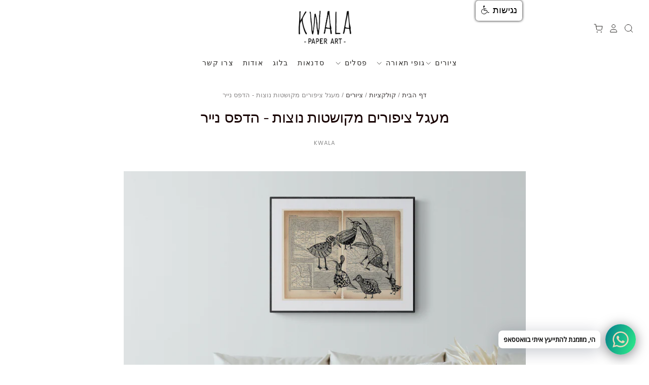

--- FILE ---
content_type: text/html; charset=utf-8
request_url: https://kwala.co.il/collections/paintings/products/birds-circle-print
body_size: 20078
content:
<!doctype html>
<html class="no-js no-touch" dir="rtl">
  

<head>

  <meta name="p:domain_verify" content="bcae6b924b0ae9bdaacfda8f4110e129"/>
  <meta charset="utf-8">
  <meta http-equiv="X-UA-Compatible" content="IE=edge,chrome=1">
<meta name="google-site-verification" content="4Zxq4DnAQ6BGK6aluMW5CAoZ6ChoX1eyt6odiPP3hhM" />
 
  <!-- Google Tag Manager -->
<script>(function(w,d,s,l,i){w[l]=w[l]||[];w[l].push({'gtm.start':
new Date().getTime(),event:'gtm.js'});var f=d.getElementsByTagName(s)[0],
j=d.createElement(s),dl=l!='dataLayer'?'&l='+l:'';j.async=true;j.src=
'https://www.googletagmanager.com/gtm.js?id='+i+dl;f.parentNode.insertBefore(j,f);
})(window,document,'script','dataLayer','GTM-M8BVCNT');</script>
<!-- End Google Tag Manager -->
  
  <title>
    ציור של ציפורים לסלון

    

    

    
      &ndash; Kwala
    
  </title>

  
    <meta name="description" content="הדפס נייר איכותי של ציורים מקוריים של האמנית גליה שמחאי. הציורים של KWALA מושלמים לעיצוב הבית .הסלון, פינת המשפחה. פינת האוכל. יוסיפו ייחודיות לכל קיר בבית. לרכישה כנסו לאתר KWALA" />
  

  
    <link rel="shortcut icon" href="//kwala.co.il/cdn/shop/files/2_85744a85-bb88-41a4-a05e-e0c59dda1990_32x32.jpg?v=1614328408" type="image/png" />
  

  
    <link rel="canonical" href="https://kwala.co.il/products/birds-circle-print" />
  

  <meta name="viewport" content="width=device-width" />

  <script>window.performance && window.performance.mark && window.performance.mark('shopify.content_for_header.start');</script><meta name="google-site-verification" content="h2H679m7eOxY1e4PDPXSxVqxG7gax6rlqppH69cEOx8">
<meta id="shopify-digital-wallet" name="shopify-digital-wallet" content="/50396070071/digital_wallets/dialog">
<link rel="alternate" type="application/json+oembed" href="https://kwala.co.il/products/birds-circle-print.oembed">
<script async="async" src="/checkouts/internal/preloads.js?locale=he-IL"></script>
<script id="shopify-features" type="application/json">{"accessToken":"52846b643a69dba25c25be2b3cd751f5","betas":["rich-media-storefront-analytics"],"domain":"kwala.co.il","predictiveSearch":false,"shopId":50396070071,"locale":"he"}</script>
<script>var Shopify = Shopify || {};
Shopify.shop = "kwala-il.myshopify.com";
Shopify.locale = "he";
Shopify.currency = {"active":"ILS","rate":"1.0"};
Shopify.country = "IL";
Shopify.theme = {"name":"Pacific","id":115170279607,"schema_name":"Pacific","schema_version":"4.4.1","theme_store_id":705,"role":"main"};
Shopify.theme.handle = "null";
Shopify.theme.style = {"id":null,"handle":null};
Shopify.cdnHost = "kwala.co.il/cdn";
Shopify.routes = Shopify.routes || {};
Shopify.routes.root = "/";</script>
<script type="module">!function(o){(o.Shopify=o.Shopify||{}).modules=!0}(window);</script>
<script>!function(o){function n(){var o=[];function n(){o.push(Array.prototype.slice.apply(arguments))}return n.q=o,n}var t=o.Shopify=o.Shopify||{};t.loadFeatures=n(),t.autoloadFeatures=n()}(window);</script>
<script id="shop-js-analytics" type="application/json">{"pageType":"product"}</script>
<script defer="defer" async type="module" src="//kwala.co.il/cdn/shopifycloud/shop-js/modules/v2/client.init-shop-cart-sync_Bc8-qrdt.en.esm.js"></script>
<script defer="defer" async type="module" src="//kwala.co.il/cdn/shopifycloud/shop-js/modules/v2/chunk.common_CmNk3qlo.esm.js"></script>
<script type="module">
  await import("//kwala.co.il/cdn/shopifycloud/shop-js/modules/v2/client.init-shop-cart-sync_Bc8-qrdt.en.esm.js");
await import("//kwala.co.il/cdn/shopifycloud/shop-js/modules/v2/chunk.common_CmNk3qlo.esm.js");

  window.Shopify.SignInWithShop?.initShopCartSync?.({"fedCMEnabled":true,"windoidEnabled":true});

</script>
<script>(function() {
  var isLoaded = false;
  function asyncLoad() {
    if (isLoaded) return;
    isLoaded = true;
    var urls = ["https:\/\/cdn.shopify.com\/s\/files\/1\/0033\/3538\/9233\/files\/pushdaddy_v25.js?v=1635850690\u0026shop=kwala-il.myshopify.com"];
    for (var i = 0; i < urls.length; i++) {
      var s = document.createElement('script');
      s.type = 'text/javascript';
      s.async = true;
      s.src = urls[i];
      var x = document.getElementsByTagName('script')[0];
      x.parentNode.insertBefore(s, x);
    }
  };
  if(window.attachEvent) {
    window.attachEvent('onload', asyncLoad);
  } else {
    window.addEventListener('load', asyncLoad, false);
  }
})();</script>
<script id="__st">var __st={"a":50396070071,"offset":7200,"reqid":"8a24bc14-da0e-48d8-8dd9-04debbe53861-1762051005","pageurl":"kwala.co.il\/collections\/paintings\/products\/birds-circle-print","u":"f81cc8540436","p":"product","rtyp":"product","rid":5961528049847};</script>
<script>window.ShopifyPaypalV4VisibilityTracking = true;</script>
<script id="captcha-bootstrap">!function(){'use strict';const t='contact',e='account',n='new_comment',o=[[t,t],['blogs',n],['comments',n],[t,'customer']],c=[[e,'customer_login'],[e,'guest_login'],[e,'recover_customer_password'],[e,'create_customer']],r=t=>t.map((([t,e])=>`form[action*='/${t}']:not([data-nocaptcha='true']) input[name='form_type'][value='${e}']`)).join(','),a=t=>()=>t?[...document.querySelectorAll(t)].map((t=>t.form)):[];function s(){const t=[...o],e=r(t);return a(e)}const i='password',u='form_key',d=['recaptcha-v3-token','g-recaptcha-response','h-captcha-response',i],f=()=>{try{return window.sessionStorage}catch{return}},m='__shopify_v',_=t=>t.elements[u];function p(t,e,n=!1){try{const o=window.sessionStorage,c=JSON.parse(o.getItem(e)),{data:r}=function(t){const{data:e,action:n}=t;return t[m]||n?{data:e,action:n}:{data:t,action:n}}(c);for(const[e,n]of Object.entries(r))t.elements[e]&&(t.elements[e].value=n);n&&o.removeItem(e)}catch(o){console.error('form repopulation failed',{error:o})}}const l='form_type',E='cptcha';function T(t){t.dataset[E]=!0}const w=window,h=w.document,L='Shopify',v='ce_forms',y='captcha';let A=!1;((t,e)=>{const n=(g='f06e6c50-85a8-45c8-87d0-21a2b65856fe',I='https://cdn.shopify.com/shopifycloud/storefront-forms-hcaptcha/ce_storefront_forms_captcha_hcaptcha.v1.5.2.iife.js',D={infoText:'Protected by hCaptcha',privacyText:'Privacy',termsText:'Terms'},(t,e,n)=>{const o=w[L][v],c=o.bindForm;if(c)return c(t,g,e,D).then(n);var r;o.q.push([[t,g,e,D],n]),r=I,A||(h.body.append(Object.assign(h.createElement('script'),{id:'captcha-provider',async:!0,src:r})),A=!0)});var g,I,D;w[L]=w[L]||{},w[L][v]=w[L][v]||{},w[L][v].q=[],w[L][y]=w[L][y]||{},w[L][y].protect=function(t,e){n(t,void 0,e),T(t)},Object.freeze(w[L][y]),function(t,e,n,w,h,L){const[v,y,A,g]=function(t,e,n){const i=e?o:[],u=t?c:[],d=[...i,...u],f=r(d),m=r(i),_=r(d.filter((([t,e])=>n.includes(e))));return[a(f),a(m),a(_),s()]}(w,h,L),I=t=>{const e=t.target;return e instanceof HTMLFormElement?e:e&&e.form},D=t=>v().includes(t);t.addEventListener('submit',(t=>{const e=I(t);if(!e)return;const n=D(e)&&!e.dataset.hcaptchaBound&&!e.dataset.recaptchaBound,o=_(e),c=g().includes(e)&&(!o||!o.value);(n||c)&&t.preventDefault(),c&&!n&&(function(t){try{if(!f())return;!function(t){const e=f();if(!e)return;const n=_(t);if(!n)return;const o=n.value;o&&e.removeItem(o)}(t);const e=Array.from(Array(32),(()=>Math.random().toString(36)[2])).join('');!function(t,e){_(t)||t.append(Object.assign(document.createElement('input'),{type:'hidden',name:u})),t.elements[u].value=e}(t,e),function(t,e){const n=f();if(!n)return;const o=[...t.querySelectorAll(`input[type='${i}']`)].map((({name:t})=>t)),c=[...d,...o],r={};for(const[a,s]of new FormData(t).entries())c.includes(a)||(r[a]=s);n.setItem(e,JSON.stringify({[m]:1,action:t.action,data:r}))}(t,e)}catch(e){console.error('failed to persist form',e)}}(e),e.submit())}));const S=(t,e)=>{t&&!t.dataset[E]&&(n(t,e.some((e=>e===t))),T(t))};for(const o of['focusin','change'])t.addEventListener(o,(t=>{const e=I(t);D(e)&&S(e,y())}));const B=e.get('form_key'),M=e.get(l),P=B&&M;t.addEventListener('DOMContentLoaded',(()=>{const t=y();if(P)for(const e of t)e.elements[l].value===M&&p(e,B);[...new Set([...A(),...v().filter((t=>'true'===t.dataset.shopifyCaptcha))])].forEach((e=>S(e,t)))}))}(h,new URLSearchParams(w.location.search),n,t,e,['guest_login'])})(!0,!1)}();</script>
<script integrity="sha256-52AcMU7V7pcBOXWImdc/TAGTFKeNjmkeM1Pvks/DTgc=" data-source-attribution="shopify.loadfeatures" defer="defer" src="//kwala.co.il/cdn/shopifycloud/storefront/assets/storefront/load_feature-81c60534.js" crossorigin="anonymous"></script>
<script data-source-attribution="shopify.dynamic_checkout.dynamic.init">var Shopify=Shopify||{};Shopify.PaymentButton=Shopify.PaymentButton||{isStorefrontPortableWallets:!0,init:function(){window.Shopify.PaymentButton.init=function(){};var t=document.createElement("script");t.src="https://kwala.co.il/cdn/shopifycloud/portable-wallets/latest/portable-wallets.he.js",t.type="module",document.head.appendChild(t)}};
</script>
<script data-source-attribution="shopify.dynamic_checkout.buyer_consent">
  function portableWalletsHideBuyerConsent(e){var t=document.getElementById("shopify-buyer-consent"),n=document.getElementById("shopify-subscription-policy-button");t&&n&&(t.classList.add("hidden"),t.setAttribute("aria-hidden","true"),n.removeEventListener("click",e))}function portableWalletsShowBuyerConsent(e){var t=document.getElementById("shopify-buyer-consent"),n=document.getElementById("shopify-subscription-policy-button");t&&n&&(t.classList.remove("hidden"),t.removeAttribute("aria-hidden"),n.addEventListener("click",e))}window.Shopify?.PaymentButton&&(window.Shopify.PaymentButton.hideBuyerConsent=portableWalletsHideBuyerConsent,window.Shopify.PaymentButton.showBuyerConsent=portableWalletsShowBuyerConsent);
</script>
<script data-source-attribution="shopify.dynamic_checkout.cart.bootstrap">document.addEventListener("DOMContentLoaded",(function(){function t(){return document.querySelector("shopify-accelerated-checkout-cart, shopify-accelerated-checkout")}if(t())Shopify.PaymentButton.init();else{new MutationObserver((function(e,n){t()&&(Shopify.PaymentButton.init(),n.disconnect())})).observe(document.body,{childList:!0,subtree:!0})}}));
</script>

<script>window.performance && window.performance.mark && window.performance.mark('shopify.content_for_header.end');</script>

  
  















<meta property="og:site_name" content="Kwala">
<meta property="og:url" content="https://kwala.co.il/products/birds-circle-print">
<meta property="og:title" content="מעגל ציפורים מקושטות נוצות - הדפס נייר">
<meta property="og:type" content="website">
<meta property="og:description" content="הדפס נייר איכותי של ציורים מקוריים של האמנית גליה שמחאי. הציורים של KWALA מושלמים לעיצוב הבית .הסלון, פינת המשפחה. פינת האוכל. יוסיפו ייחודיות לכל קיר בבית. לרכישה כנסו לאתר KWALA">




    
    
    

    
    
    <meta
      property="og:image"
      content="https://kwala.co.il/cdn/shop/products/Small_living_room_space_with_natural_tones_1200x1200.jpg?v=1639303970"
    />
    <meta
      property="og:image:secure_url"
      content="https://kwala.co.il/cdn/shop/products/Small_living_room_space_with_natural_tones_1200x1200.jpg?v=1639303970"
    />
    <meta property="og:image:width" content="1200" />
    <meta property="og:image:height" content="1200" />
    
    
    <meta property="og:image:alt" content="Social media image" />
  
















<meta name="twitter:title" content="ציור של ציפורים לסלון">
<meta name="twitter:description" content="הדפס נייר איכותי של ציורים מקוריים של האמנית גליה שמחאי. הציורים של KWALA מושלמים לעיצוב הבית .הסלון, פינת המשפחה. פינת האוכל. יוסיפו ייחודיות לכל קיר בבית. לרכישה כנסו לאתר KWALA">


    
    
    
      
      
      <meta name="twitter:card" content="summary">
    
    
    <meta
      property="twitter:image"
      content="https://kwala.co.il/cdn/shop/products/Small_living_room_space_with_natural_tones_1200x1200_crop_center.jpg?v=1639303970"
    />
    <meta property="twitter:image:width" content="1200" />
    <meta property="twitter:image:height" content="1200" />
    
    
    <meta property="twitter:image:alt" content="Social media image" />
  



  <!-- Theme CSS -->
  <link href="//kwala.co.il/cdn/shop/t/3/assets/theme.scss.css?v=10121782201025504001759260383" rel="stylesheet" type="text/css" media="all" />

  <!-- Theme object -->
  <script>

  window.Shop = {};

  Shop.version = "4.4.1";

  Shop.cartQuantityError = {
    title: "לא זמין כרגע",
    message: "תוכלי להוסיף כרגע רק ** quantity ** ** title ** לעגלת הקניות שלך",
    button: "אישור",
  };

  Shop.moneyFormat = "{{amount}} ש\"ח";

  

  

  

  window.Theme = {
    routes: {
      "root_url": "/",
      "account_url": "/account",
      "account_login_url": "/account/login",
      "account_logout_url": "/account/logout",
      "account_register_url": "/account/register",
      "account_addresses_url": "/account/addresses",
      "collections_url": "/collections",
      "all_products_collection_url": "/collections/all",
      "search_url": "/search",
      "cart_url": "/cart",
      "cart_add_url": "/cart/add",
      "cart_change_url": "/cart/change",
      "cart_clear_url": "/cart/clear",
      "product_recommendations_url": "/recommendations/products"
    }
  };
</script>

  
  <meta name="google-site-verification" content="4Zxq4DnAQ6BGK6aluMW5CAoZ6ChoX1eyt6odiPP3hhM" />
  <!-- Global site tag (gtag.js) - Google Analytics -->
<script async src="https://www.googletagmanager.com/gtag/js?id=G-W6P0NR6K2Y"></script>
<script>
  window.dataLayer = window.dataLayer || [];
  function gtag(){dataLayer.push(arguments);}
  gtag('js', new Date());

  gtag('config', 'G-W6P0NR6K2Y');
</script>
 <script type="text/javascript">
  window.dataLayer = window.dataLayer || [];

  window.appStart = function(){
     

    window.productPageHandle = function(){
      var productName = "מעגל ציפורים מקושטות נוצות - הדפס נייר";
      var productId = "5961528049847";
      var productPrice = "140.00";
      var productBrand = "Kwala";
      var productCollection = "הדפסים על נייר"

      window.dataLayer.push({
        event: 'analyzify_productDetail',
        productName: productName,
        productId: productId,
        productPrice: productPrice,
        productBrand: productBrand,
        productCategory: productCollection,
      });
    };

    
    	productPageHandle()
    
  }

  appStart();
</script>

<script src="https://code.jquery.com/jquery-1.12.4.js" type="text/javascript"></script>
  <!-- NagishCSS --> 
<script src="https://code.jquery.com/jquery-1.12.4.js" type="text/javascript"></script>
 
<script src="https://www.negishim.com/accessibility/accessibility_pro_group255.js" type="text/javascript"></script>
<script type="text/javascript">
    accessibility_rtl = true;
    pixel_from_side = 250;
    pixel_from_start = 01;
</script>
<link href="https://monorail-edge.shopifysvc.com" rel="dns-prefetch">
<script>(function(){if ("sendBeacon" in navigator && "performance" in window) {try {var session_token_from_headers = performance.getEntriesByType('navigation')[0].serverTiming.find(x => x.name == '_s').description;} catch {var session_token_from_headers = undefined;}var session_cookie_matches = document.cookie.match(/_shopify_s=([^;]*)/);var session_token_from_cookie = session_cookie_matches && session_cookie_matches.length === 2 ? session_cookie_matches[1] : "";var session_token = session_token_from_headers || session_token_from_cookie || "";function handle_abandonment_event(e) {var entries = performance.getEntries().filter(function(entry) {return /monorail-edge.shopifysvc.com/.test(entry.name);});if (!window.abandonment_tracked && entries.length === 0) {window.abandonment_tracked = true;var currentMs = Date.now();var navigation_start = performance.timing.navigationStart;var payload = {shop_id: 50396070071,url: window.location.href,navigation_start,duration: currentMs - navigation_start,session_token,page_type: "product"};window.navigator.sendBeacon("https://monorail-edge.shopifysvc.com/v1/produce", JSON.stringify({schema_id: "online_store_buyer_site_abandonment/1.1",payload: payload,metadata: {event_created_at_ms: currentMs,event_sent_at_ms: currentMs}}));}}window.addEventListener('pagehide', handle_abandonment_event);}}());</script>
<script id="web-pixels-manager-setup">(function e(e,d,r,n,o){if(void 0===o&&(o={}),!Boolean(null===(a=null===(i=window.Shopify)||void 0===i?void 0:i.analytics)||void 0===a?void 0:a.replayQueue)){var i,a;window.Shopify=window.Shopify||{};var t=window.Shopify;t.analytics=t.analytics||{};var s=t.analytics;s.replayQueue=[],s.publish=function(e,d,r){return s.replayQueue.push([e,d,r]),!0};try{self.performance.mark("wpm:start")}catch(e){}var l=function(){var e={modern:/Edge?\/(1{2}[4-9]|1[2-9]\d|[2-9]\d{2}|\d{4,})\.\d+(\.\d+|)|Firefox\/(1{2}[4-9]|1[2-9]\d|[2-9]\d{2}|\d{4,})\.\d+(\.\d+|)|Chrom(ium|e)\/(9{2}|\d{3,})\.\d+(\.\d+|)|(Maci|X1{2}).+ Version\/(15\.\d+|(1[6-9]|[2-9]\d|\d{3,})\.\d+)([,.]\d+|)( \(\w+\)|)( Mobile\/\w+|) Safari\/|Chrome.+OPR\/(9{2}|\d{3,})\.\d+\.\d+|(CPU[ +]OS|iPhone[ +]OS|CPU[ +]iPhone|CPU IPhone OS|CPU iPad OS)[ +]+(15[._]\d+|(1[6-9]|[2-9]\d|\d{3,})[._]\d+)([._]\d+|)|Android:?[ /-](13[3-9]|1[4-9]\d|[2-9]\d{2}|\d{4,})(\.\d+|)(\.\d+|)|Android.+Firefox\/(13[5-9]|1[4-9]\d|[2-9]\d{2}|\d{4,})\.\d+(\.\d+|)|Android.+Chrom(ium|e)\/(13[3-9]|1[4-9]\d|[2-9]\d{2}|\d{4,})\.\d+(\.\d+|)|SamsungBrowser\/([2-9]\d|\d{3,})\.\d+/,legacy:/Edge?\/(1[6-9]|[2-9]\d|\d{3,})\.\d+(\.\d+|)|Firefox\/(5[4-9]|[6-9]\d|\d{3,})\.\d+(\.\d+|)|Chrom(ium|e)\/(5[1-9]|[6-9]\d|\d{3,})\.\d+(\.\d+|)([\d.]+$|.*Safari\/(?![\d.]+ Edge\/[\d.]+$))|(Maci|X1{2}).+ Version\/(10\.\d+|(1[1-9]|[2-9]\d|\d{3,})\.\d+)([,.]\d+|)( \(\w+\)|)( Mobile\/\w+|) Safari\/|Chrome.+OPR\/(3[89]|[4-9]\d|\d{3,})\.\d+\.\d+|(CPU[ +]OS|iPhone[ +]OS|CPU[ +]iPhone|CPU IPhone OS|CPU iPad OS)[ +]+(10[._]\d+|(1[1-9]|[2-9]\d|\d{3,})[._]\d+)([._]\d+|)|Android:?[ /-](13[3-9]|1[4-9]\d|[2-9]\d{2}|\d{4,})(\.\d+|)(\.\d+|)|Mobile Safari.+OPR\/([89]\d|\d{3,})\.\d+\.\d+|Android.+Firefox\/(13[5-9]|1[4-9]\d|[2-9]\d{2}|\d{4,})\.\d+(\.\d+|)|Android.+Chrom(ium|e)\/(13[3-9]|1[4-9]\d|[2-9]\d{2}|\d{4,})\.\d+(\.\d+|)|Android.+(UC? ?Browser|UCWEB|U3)[ /]?(15\.([5-9]|\d{2,})|(1[6-9]|[2-9]\d|\d{3,})\.\d+)\.\d+|SamsungBrowser\/(5\.\d+|([6-9]|\d{2,})\.\d+)|Android.+MQ{2}Browser\/(14(\.(9|\d{2,})|)|(1[5-9]|[2-9]\d|\d{3,})(\.\d+|))(\.\d+|)|K[Aa][Ii]OS\/(3\.\d+|([4-9]|\d{2,})\.\d+)(\.\d+|)/},d=e.modern,r=e.legacy,n=navigator.userAgent;return n.match(d)?"modern":n.match(r)?"legacy":"unknown"}(),u="modern"===l?"modern":"legacy",c=(null!=n?n:{modern:"",legacy:""})[u],f=function(e){return[e.baseUrl,"/wpm","/b",e.hashVersion,"modern"===e.buildTarget?"m":"l",".js"].join("")}({baseUrl:d,hashVersion:r,buildTarget:u}),m=function(e){var d=e.version,r=e.bundleTarget,n=e.surface,o=e.pageUrl,i=e.monorailEndpoint;return{emit:function(e){var a=e.status,t=e.errorMsg,s=(new Date).getTime(),l=JSON.stringify({metadata:{event_sent_at_ms:s},events:[{schema_id:"web_pixels_manager_load/3.1",payload:{version:d,bundle_target:r,page_url:o,status:a,surface:n,error_msg:t},metadata:{event_created_at_ms:s}}]});if(!i)return console&&console.warn&&console.warn("[Web Pixels Manager] No Monorail endpoint provided, skipping logging."),!1;try{return self.navigator.sendBeacon.bind(self.navigator)(i,l)}catch(e){}var u=new XMLHttpRequest;try{return u.open("POST",i,!0),u.setRequestHeader("Content-Type","text/plain"),u.send(l),!0}catch(e){return console&&console.warn&&console.warn("[Web Pixels Manager] Got an unhandled error while logging to Monorail."),!1}}}}({version:r,bundleTarget:l,surface:e.surface,pageUrl:self.location.href,monorailEndpoint:e.monorailEndpoint});try{o.browserTarget=l,function(e){var d=e.src,r=e.async,n=void 0===r||r,o=e.onload,i=e.onerror,a=e.sri,t=e.scriptDataAttributes,s=void 0===t?{}:t,l=document.createElement("script"),u=document.querySelector("head"),c=document.querySelector("body");if(l.async=n,l.src=d,a&&(l.integrity=a,l.crossOrigin="anonymous"),s)for(var f in s)if(Object.prototype.hasOwnProperty.call(s,f))try{l.dataset[f]=s[f]}catch(e){}if(o&&l.addEventListener("load",o),i&&l.addEventListener("error",i),u)u.appendChild(l);else{if(!c)throw new Error("Did not find a head or body element to append the script");c.appendChild(l)}}({src:f,async:!0,onload:function(){if(!function(){var e,d;return Boolean(null===(d=null===(e=window.Shopify)||void 0===e?void 0:e.analytics)||void 0===d?void 0:d.initialized)}()){var d=window.webPixelsManager.init(e)||void 0;if(d){var r=window.Shopify.analytics;r.replayQueue.forEach((function(e){var r=e[0],n=e[1],o=e[2];d.publishCustomEvent(r,n,o)})),r.replayQueue=[],r.publish=d.publishCustomEvent,r.visitor=d.visitor,r.initialized=!0}}},onerror:function(){return m.emit({status:"failed",errorMsg:"".concat(f," has failed to load")})},sri:function(e){var d=/^sha384-[A-Za-z0-9+/=]+$/;return"string"==typeof e&&d.test(e)}(c)?c:"",scriptDataAttributes:o}),m.emit({status:"loading"})}catch(e){m.emit({status:"failed",errorMsg:(null==e?void 0:e.message)||"Unknown error"})}}})({shopId: 50396070071,storefrontBaseUrl: "https://kwala.co.il",extensionsBaseUrl: "https://extensions.shopifycdn.com/cdn/shopifycloud/web-pixels-manager",monorailEndpoint: "https://monorail-edge.shopifysvc.com/unstable/produce_batch",surface: "storefront-renderer",enabledBetaFlags: ["2dca8a86"],webPixelsConfigList: [{"id":"226230455","configuration":"{\"pixel_id\":\"389161125484323\",\"pixel_type\":\"facebook_pixel\",\"metaapp_system_user_token\":\"-\"}","eventPayloadVersion":"v1","runtimeContext":"OPEN","scriptVersion":"ca16bc87fe92b6042fbaa3acc2fbdaa6","type":"APP","apiClientId":2329312,"privacyPurposes":["ANALYTICS","MARKETING","SALE_OF_DATA"],"dataSharingAdjustments":{"protectedCustomerApprovalScopes":["read_customer_address","read_customer_email","read_customer_name","read_customer_personal_data","read_customer_phone"]}},{"id":"shopify-app-pixel","configuration":"{}","eventPayloadVersion":"v1","runtimeContext":"STRICT","scriptVersion":"0450","apiClientId":"shopify-pixel","type":"APP","privacyPurposes":["ANALYTICS","MARKETING"]},{"id":"shopify-custom-pixel","eventPayloadVersion":"v1","runtimeContext":"LAX","scriptVersion":"0450","apiClientId":"shopify-pixel","type":"CUSTOM","privacyPurposes":["ANALYTICS","MARKETING"]}],isMerchantRequest: false,initData: {"shop":{"name":"Kwala","paymentSettings":{"currencyCode":"ILS"},"myshopifyDomain":"kwala-il.myshopify.com","countryCode":"IL","storefrontUrl":"https:\/\/kwala.co.il"},"customer":null,"cart":null,"checkout":null,"productVariants":[{"price":{"amount":140.0,"currencyCode":"ILS"},"product":{"title":"מעגל ציפורים מקושטות נוצות - הדפס נייר","vendor":"Kwala","id":"5961528049847","untranslatedTitle":"מעגל ציפורים מקושטות נוצות - הדפס נייר","url":"\/products\/birds-circle-print","type":""},"id":"37101038076087","image":{"src":"\/\/kwala.co.il\/cdn\/shop\/products\/Small_living_room_space_with_natural_tones.jpg?v=1639303970"},"sku":"8","title":"30X40","untranslatedTitle":"30X40"},{"price":{"amount":180.0,"currencyCode":"ILS"},"product":{"title":"מעגל ציפורים מקושטות נוצות - הדפס נייר","vendor":"Kwala","id":"5961528049847","untranslatedTitle":"מעגל ציפורים מקושטות נוצות - הדפס נייר","url":"\/products\/birds-circle-print","type":""},"id":"37101038108855","image":{"src":"\/\/kwala.co.il\/cdn\/shop\/products\/Small_living_room_space_with_natural_tones.jpg?v=1639303970"},"sku":"9","title":"40X50","untranslatedTitle":"40X50"}],"purchasingCompany":null},},"https://kwala.co.il/cdn","5303c62bw494ab25dp0d72f2dcm48e21f5a",{"modern":"","legacy":""},{"shopId":"50396070071","storefrontBaseUrl":"https:\/\/kwala.co.il","extensionBaseUrl":"https:\/\/extensions.shopifycdn.com\/cdn\/shopifycloud\/web-pixels-manager","surface":"storefront-renderer","enabledBetaFlags":"[\"2dca8a86\"]","isMerchantRequest":"false","hashVersion":"5303c62bw494ab25dp0d72f2dcm48e21f5a","publish":"custom","events":"[[\"page_viewed\",{}],[\"product_viewed\",{\"productVariant\":{\"price\":{\"amount\":140.0,\"currencyCode\":\"ILS\"},\"product\":{\"title\":\"מעגל ציפורים מקושטות נוצות - הדפס נייר\",\"vendor\":\"Kwala\",\"id\":\"5961528049847\",\"untranslatedTitle\":\"מעגל ציפורים מקושטות נוצות - הדפס נייר\",\"url\":\"\/products\/birds-circle-print\",\"type\":\"\"},\"id\":\"37101038076087\",\"image\":{\"src\":\"\/\/kwala.co.il\/cdn\/shop\/products\/Small_living_room_space_with_natural_tones.jpg?v=1639303970\"},\"sku\":\"8\",\"title\":\"30X40\",\"untranslatedTitle\":\"30X40\"}}]]"});</script><script>
  window.ShopifyAnalytics = window.ShopifyAnalytics || {};
  window.ShopifyAnalytics.meta = window.ShopifyAnalytics.meta || {};
  window.ShopifyAnalytics.meta.currency = 'ILS';
  var meta = {"product":{"id":5961528049847,"gid":"gid:\/\/shopify\/Product\/5961528049847","vendor":"Kwala","type":"","variants":[{"id":37101038076087,"price":14000,"name":"מעגל ציפורים מקושטות נוצות - הדפס נייר - 30X40","public_title":"30X40","sku":"8"},{"id":37101038108855,"price":18000,"name":"מעגל ציפורים מקושטות נוצות - הדפס נייר - 40X50","public_title":"40X50","sku":"9"}],"remote":false},"page":{"pageType":"product","resourceType":"product","resourceId":5961528049847}};
  for (var attr in meta) {
    window.ShopifyAnalytics.meta[attr] = meta[attr];
  }
</script>
<script class="analytics">
  (function () {
    var customDocumentWrite = function(content) {
      var jquery = null;

      if (window.jQuery) {
        jquery = window.jQuery;
      } else if (window.Checkout && window.Checkout.$) {
        jquery = window.Checkout.$;
      }

      if (jquery) {
        jquery('body').append(content);
      }
    };

    var hasLoggedConversion = function(token) {
      if (token) {
        return document.cookie.indexOf('loggedConversion=' + token) !== -1;
      }
      return false;
    }

    var setCookieIfConversion = function(token) {
      if (token) {
        var twoMonthsFromNow = new Date(Date.now());
        twoMonthsFromNow.setMonth(twoMonthsFromNow.getMonth() + 2);

        document.cookie = 'loggedConversion=' + token + '; expires=' + twoMonthsFromNow;
      }
    }

    var trekkie = window.ShopifyAnalytics.lib = window.trekkie = window.trekkie || [];
    if (trekkie.integrations) {
      return;
    }
    trekkie.methods = [
      'identify',
      'page',
      'ready',
      'track',
      'trackForm',
      'trackLink'
    ];
    trekkie.factory = function(method) {
      return function() {
        var args = Array.prototype.slice.call(arguments);
        args.unshift(method);
        trekkie.push(args);
        return trekkie;
      };
    };
    for (var i = 0; i < trekkie.methods.length; i++) {
      var key = trekkie.methods[i];
      trekkie[key] = trekkie.factory(key);
    }
    trekkie.load = function(config) {
      trekkie.config = config || {};
      trekkie.config.initialDocumentCookie = document.cookie;
      var first = document.getElementsByTagName('script')[0];
      var script = document.createElement('script');
      script.type = 'text/javascript';
      script.onerror = function(e) {
        var scriptFallback = document.createElement('script');
        scriptFallback.type = 'text/javascript';
        scriptFallback.onerror = function(error) {
                var Monorail = {
      produce: function produce(monorailDomain, schemaId, payload) {
        var currentMs = new Date().getTime();
        var event = {
          schema_id: schemaId,
          payload: payload,
          metadata: {
            event_created_at_ms: currentMs,
            event_sent_at_ms: currentMs
          }
        };
        return Monorail.sendRequest("https://" + monorailDomain + "/v1/produce", JSON.stringify(event));
      },
      sendRequest: function sendRequest(endpointUrl, payload) {
        // Try the sendBeacon API
        if (window && window.navigator && typeof window.navigator.sendBeacon === 'function' && typeof window.Blob === 'function' && !Monorail.isIos12()) {
          var blobData = new window.Blob([payload], {
            type: 'text/plain'
          });

          if (window.navigator.sendBeacon(endpointUrl, blobData)) {
            return true;
          } // sendBeacon was not successful

        } // XHR beacon

        var xhr = new XMLHttpRequest();

        try {
          xhr.open('POST', endpointUrl);
          xhr.setRequestHeader('Content-Type', 'text/plain');
          xhr.send(payload);
        } catch (e) {
          console.log(e);
        }

        return false;
      },
      isIos12: function isIos12() {
        return window.navigator.userAgent.lastIndexOf('iPhone; CPU iPhone OS 12_') !== -1 || window.navigator.userAgent.lastIndexOf('iPad; CPU OS 12_') !== -1;
      }
    };
    Monorail.produce('monorail-edge.shopifysvc.com',
      'trekkie_storefront_load_errors/1.1',
      {shop_id: 50396070071,
      theme_id: 115170279607,
      app_name: "storefront",
      context_url: window.location.href,
      source_url: "//kwala.co.il/cdn/s/trekkie.storefront.5ad93876886aa0a32f5bade9f25632a26c6f183a.min.js"});

        };
        scriptFallback.async = true;
        scriptFallback.src = '//kwala.co.il/cdn/s/trekkie.storefront.5ad93876886aa0a32f5bade9f25632a26c6f183a.min.js';
        first.parentNode.insertBefore(scriptFallback, first);
      };
      script.async = true;
      script.src = '//kwala.co.il/cdn/s/trekkie.storefront.5ad93876886aa0a32f5bade9f25632a26c6f183a.min.js';
      first.parentNode.insertBefore(script, first);
    };
    trekkie.load(
      {"Trekkie":{"appName":"storefront","development":false,"defaultAttributes":{"shopId":50396070071,"isMerchantRequest":null,"themeId":115170279607,"themeCityHash":"9977956333719084572","contentLanguage":"he","currency":"ILS","eventMetadataId":"e43eeae1-3c9a-42b2-8d0e-1e2130fe1fcf"},"isServerSideCookieWritingEnabled":true,"monorailRegion":"shop_domain","enabledBetaFlags":["f0df213a"]},"Session Attribution":{},"S2S":{"facebookCapiEnabled":true,"source":"trekkie-storefront-renderer","apiClientId":580111}}
    );

    var loaded = false;
    trekkie.ready(function() {
      if (loaded) return;
      loaded = true;

      window.ShopifyAnalytics.lib = window.trekkie;

      var originalDocumentWrite = document.write;
      document.write = customDocumentWrite;
      try { window.ShopifyAnalytics.merchantGoogleAnalytics.call(this); } catch(error) {};
      document.write = originalDocumentWrite;

      window.ShopifyAnalytics.lib.page(null,{"pageType":"product","resourceType":"product","resourceId":5961528049847,"shopifyEmitted":true});

      var match = window.location.pathname.match(/checkouts\/(.+)\/(thank_you|post_purchase)/)
      var token = match? match[1]: undefined;
      if (!hasLoggedConversion(token)) {
        setCookieIfConversion(token);
        window.ShopifyAnalytics.lib.track("Viewed Product",{"currency":"ILS","variantId":37101038076087,"productId":5961528049847,"productGid":"gid:\/\/shopify\/Product\/5961528049847","name":"מעגל ציפורים מקושטות נוצות - הדפס נייר - 30X40","price":"140.00","sku":"8","brand":"Kwala","variant":"30X40","category":"","nonInteraction":true,"remote":false},undefined,undefined,{"shopifyEmitted":true});
      window.ShopifyAnalytics.lib.track("monorail:\/\/trekkie_storefront_viewed_product\/1.1",{"currency":"ILS","variantId":37101038076087,"productId":5961528049847,"productGid":"gid:\/\/shopify\/Product\/5961528049847","name":"מעגל ציפורים מקושטות נוצות - הדפס נייר - 30X40","price":"140.00","sku":"8","brand":"Kwala","variant":"30X40","category":"","nonInteraction":true,"remote":false,"referer":"https:\/\/kwala.co.il\/collections\/paintings\/products\/birds-circle-print"});
      }
    });


        var eventsListenerScript = document.createElement('script');
        eventsListenerScript.async = true;
        eventsListenerScript.src = "//kwala.co.il/cdn/shopifycloud/storefront/assets/shop_events_listener-b8f524ab.js";
        document.getElementsByTagName('head')[0].appendChild(eventsListenerScript);

})();</script>
  <script>
  if (!window.ga || (window.ga && typeof window.ga !== 'function')) {
    window.ga = function ga() {
      (window.ga.q = window.ga.q || []).push(arguments);
      if (window.Shopify && window.Shopify.analytics && typeof window.Shopify.analytics.publish === 'function') {
        window.Shopify.analytics.publish("ga_stub_called", {}, {sendTo: "google_osp_migration"});
      }
      console.error("Shopify's Google Analytics stub called with:", Array.from(arguments), "\nSee https://help.shopify.com/manual/promoting-marketing/pixels/pixel-migration#google for more information.");
    };
    if (window.Shopify && window.Shopify.analytics && typeof window.Shopify.analytics.publish === 'function') {
      window.Shopify.analytics.publish("ga_stub_initialized", {}, {sendTo: "google_osp_migration"});
    }
  }
</script>
<script
  defer
  src="https://kwala.co.il/cdn/shopifycloud/perf-kit/shopify-perf-kit-2.1.1.min.js"
  data-application="storefront-renderer"
  data-shop-id="50396070071"
  data-render-region="gcp-us-central1"
  data-page-type="product"
  data-theme-instance-id="115170279607"
  data-theme-name="Pacific"
  data-theme-version="4.4.1"
  data-monorail-region="shop_domain"
  data-resource-timing-sampling-rate="10"
  data-shs="true"
  data-shs-beacon="true"
  data-shs-export-with-fetch="true"
  data-shs-logs-sample-rate="1"
></script>
</head>






<body class="
  
  sidebar-disabled
  template-product
">
 
  <!-- Google Tag Manager (noscript) -->
<noscript><iframe src="https://www.googletagmanager.com/ns.html?id=GTM-M8BVCNT"
height="0" width="0" style="display:none;visibility:hidden"></iframe></noscript>
<!-- End Google Tag Manager (noscript) -->
  
  <script>
    window.Pacific = {};
    Pacific.settings = {"favicon":"\/\/kwala.co.il\/cdn\/shop\/files\/2_85744a85-bb88-41a4-a05e-e0c59dda1990.jpg?v=1614328408","icon_stroke_width":"thin","color_background":"#ffffff","color_text":"#3d3838","color_accent":"#f20000","color_heading":"#160202","color_caption":"#6a6a6a","color_error":"#933535","color_border":"#ffffff","color_button_primary_background":"#f51919","color_button_primary_text":"#ffffff","color_button_secondary_background":"#fafafa","color_button_secondary_text":"#6f5439","color_button_secondary_border":"#6f5439","color_input_text":"#2b2927","color_input_background":"#ffffff","color_input_border":"#e5e5e5","color_header_background":"#ffffff","color_header_text":"#2b2927","font_size_base":15,"font_body":{"error":"json not allowed for this object"},"font_menu":{"error":"json not allowed for this object"},"font_menu_capitalize":true,"font_menu_spacing":9,"font_heading":{"error":"json not allowed for this object"},"font_heading_capitalize":false,"font_heading_spacing":-3,"font_caption":{"error":"json not allowed for this object"},"font_caption_capitalize":true,"font_caption_spacing":10,"font_button":{"error":"json not allowed for this object"},"font_button_capitalize":true,"font_button_spacing":10,"enable-sidebar":"none","sidebar-link-list-1":"main-menu","product_text_style":"under","product_image_flip":false,"social-facebook-url":"https:\/\/www.facebook.com\/kwalart","social-twitter-url":"","social-pinterest-url":"https:\/\/www.pinterest.com\/kwalapaperart","social-instagram-url":"https:\/\/instagram.com\/kwalart","social-kickstarter-url":"","social-vimeo-url":"","social-youtube-url":"","social-email-address":"kwalart@gmail.com","social-rss-url":"","product-show-share-buttons":true,"blog-show-share-buttons":true,"share-widget-facebook":false,"share-widget-twitter":false,"share-widget-pinterest":false,"share-widget-fancy":false,"share-widget-email":false,"checkout_logo_image":"\/\/kwala.co.il\/cdn\/shop\/files\/logo1.jpg?v=1614328179","checkout_logo_position":"center","checkout_logo_size":"small","checkout_body_background_color":"#fff","checkout_input_background_color_mode":"white","checkout_sidebar_background_color":"#fafafa","checkout_heading_font":"-apple-system, BlinkMacSystemFont, 'Segoe UI', Roboto, Helvetica, Arial, sans-serif, 'Apple Color Emoji', 'Segoe UI Emoji', 'Segoe UI Symbol'","checkout_body_font":"-apple-system, BlinkMacSystemFont, 'Segoe UI', Roboto, Helvetica, Arial, sans-serif, 'Apple Color Emoji', 'Segoe UI Emoji', 'Segoe UI Symbol'","checkout_accent_color":"#1878b9","checkout_button_color":"#1878b9","checkout_error_color":"#e22120","customer_layout":"customer_area"};
    document.documentElement.className=document.documentElement.className.replace(/\bno-js\b/,'js');
    if(('ontouchstart' in window)||window.DocumentTouch&&document instanceof DocumentTouch)document.documentElement.className=document.documentElement.className.replace(/\bno-touch\b/,'has-touch');
  </script>
  <div id="shopify-section-pxs-announcement-bar" class="shopify-section"><script
  type="application/json"
  data-section-type="pxs-announcement-bar"
  data-section-id="pxs-announcement-bar"
></script>












  </div>
  <div id="shopify-section-header" class="shopify-section section-header"><div class="intersection-target"></div>
<div data-section-id="header" data-section-type="header">
  <script
    type="application/json"
    data-section-data>
    {
      "settings": {
        "layout": "inline",
        "centerLogo": true,
        "sticky": true,
        "show_border": true,
        "enable_live_search": true,
        "search_results_display": "products_pages_posts"
      }
    }
  </script>


  

  

    

  

  

  

  <div class="main-header-wrapper
    header-show-border"
  >
    <div class="mobile-nav-wrapper" data-mobile-nav>
      <div class="mobile-nav-overlay" data-mobile-nav-overlay></div>
      <div class="site-mobile-nav" data-mobile-nav-panel>
        <div class="mobile-nav-close" data-mobile-nav-close>
          








  <svg class="svg-icon icon-close " xmlns="http://www.w3.org/2000/svg" width="20" height="20" viewBox="0 0 20 20" fill="none">
    <path d="M15 5L10 10L5 15" stroke="currentColor" stroke-width="1" stroke-linecap="round" stroke-linejoin="round"/>
    <path d="M5 5L10 10L15 15" stroke="currentColor" stroke-width="1" stroke-linecap="round" stroke-linejoin="round"/>
  </svg>
















































  

  

  





        </div>
        
        
        <nav class="mobile-nav-content">
          







<ul
  class="navmenu navmenu-depth-1"
  data-navmenu
  aria-label="תפריט ראשי"
>
  
    
    

    
    
    
    
    
<li class="navmenu-item      navmenu-item-parent      navmenu-id-ציורים      "
      
      data-navmenu-parent
      
    >
      <a
        class="navmenu-link navmenu-link-parent navmenu-link-active"
        href="/collections/paintings"
        
          aria-haspopup="true"
          aria-expanded="false"
        
      >
        ציורים
        
          <span class="navmenu-icon navmenu-icon-depth-1"
            data-navmenu-trigger
          >
            
          






























  <svg class="svg-icon icon-plus navmenu-svg-not-active" xmlns="http://www.w3.org/2000/svg" width="20" height="20" viewBox="0 0 20 20" fill="none">
    <path d="M10 4.16669V15.8334" stroke="currentColor" stroke-width="1" stroke-linecap="round" stroke-linejoin="round"/>
    <path d="M4.16675 10H15.8334" stroke="currentColor" stroke-width="1" stroke-linecap="round" stroke-linejoin="round"/>
  </svg>


























  

  

  





          




















  <svg class="svg-icon icon-minus navmenu-svg-active" xmlns="http://www.w3.org/2000/svg" width="20" height="20" viewBox="0 0 20 20" fill="none">
    <path d="M4.16675 10H15.8334" stroke="currentColor" stroke-width="1" stroke-linecap="round" stroke-linejoin="round"/>
  </svg>




































  

  

  





        
          </span>
        
      </a>
      
        



<ul
  class="navmenu navmenu-depth-2 navmenu-submenu"
  data-navmenu
  data-navmenu-submenu
  aria-label="תפריט ראשי"
>
  
    

    
    

    
      <li
        class="navmenu-item navmenu-id-ציורים-מקוריים"
      >
        <a
          class="navmenu-link "
          href="/collections/original-paintings"
        >
          ציורים מקוריים
        </a>
      </li>
    
  
    

    
    

    
      <li
        class="navmenu-item navmenu-id-הדפסים-על-נייר"
      >
        <a
          class="navmenu-link "
          href="/collections/print"
        >
          הדפסים על נייר
        </a>
      </li>
    
  
</ul>

      
    </li>
  
    
    

    
    
    
    
    
<li class="navmenu-item      navmenu-item-parent      navmenu-id-גופי-תאורה      "
      
      data-navmenu-parent
      
    >
      <a
        class="navmenu-link navmenu-link-parent "
        href="/collections/lighting-fixtures"
        
          aria-haspopup="true"
          aria-expanded="false"
        
      >
        גופי תאורה
        
          <span class="navmenu-icon navmenu-icon-depth-1"
            data-navmenu-trigger
          >
            
          






























  <svg class="svg-icon icon-plus navmenu-svg-not-active" xmlns="http://www.w3.org/2000/svg" width="20" height="20" viewBox="0 0 20 20" fill="none">
    <path d="M10 4.16669V15.8334" stroke="currentColor" stroke-width="1" stroke-linecap="round" stroke-linejoin="round"/>
    <path d="M4.16675 10H15.8334" stroke="currentColor" stroke-width="1" stroke-linecap="round" stroke-linejoin="round"/>
  </svg>


























  

  

  





          




















  <svg class="svg-icon icon-minus navmenu-svg-active" xmlns="http://www.w3.org/2000/svg" width="20" height="20" viewBox="0 0 20 20" fill="none">
    <path d="M4.16675 10H15.8334" stroke="currentColor" stroke-width="1" stroke-linecap="round" stroke-linejoin="round"/>
  </svg>




































  

  

  





        
          </span>
        
      </a>
      
        



<ul
  class="navmenu navmenu-depth-2 navmenu-submenu"
  data-navmenu
  data-navmenu-submenu
  aria-label="תפריט ראשי"
>
  
    

    
    

    
      <li
        class="navmenu-item navmenu-id-גופי-תאורה-תלויים"
      >
        <a
          class="navmenu-link "
          href="/collections/hanging-light-fixtures"
        >
          גופי תאורה תלויים
        </a>
      </li>
    
  
    

    
    

    
      <li
        class="navmenu-item navmenu-id-מנורות-עומדות"
      >
        <a
          class="navmenu-link "
          href="/collections/standing-lamps"
        >
          מנורות עומדות
        </a>
      </li>
    
  
    

    
    

    
      <li
        class="navmenu-item navmenu-id-צמודי-קיר"
      >
        <a
          class="navmenu-link "
          href="/collections/wall-light"
        >
           צמודי קיר
        </a>
      </li>
    
  
</ul>

      
    </li>
  
    
    

    
    
    
    
    
<li class="navmenu-item      navmenu-item-parent      navmenu-id-פסלים      "
      
      data-navmenu-parent
      
    >
      <a
        class="navmenu-link navmenu-link-parent "
        href="/collections/statues"
        
          aria-haspopup="true"
          aria-expanded="false"
        
      >
        פסלים
        
          <span class="navmenu-icon navmenu-icon-depth-1"
            data-navmenu-trigger
          >
            
          






























  <svg class="svg-icon icon-plus navmenu-svg-not-active" xmlns="http://www.w3.org/2000/svg" width="20" height="20" viewBox="0 0 20 20" fill="none">
    <path d="M10 4.16669V15.8334" stroke="currentColor" stroke-width="1" stroke-linecap="round" stroke-linejoin="round"/>
    <path d="M4.16675 10H15.8334" stroke="currentColor" stroke-width="1" stroke-linecap="round" stroke-linejoin="round"/>
  </svg>


























  

  

  





          




















  <svg class="svg-icon icon-minus navmenu-svg-active" xmlns="http://www.w3.org/2000/svg" width="20" height="20" viewBox="0 0 20 20" fill="none">
    <path d="M4.16675 10H15.8334" stroke="currentColor" stroke-width="1" stroke-linecap="round" stroke-linejoin="round"/>
  </svg>




































  

  

  





        
          </span>
        
      </a>
      
        



<ul
  class="navmenu navmenu-depth-2 navmenu-submenu"
  data-navmenu
  data-navmenu-submenu
  aria-label="תפריט ראשי"
>
  
    

    
    

    
      <li
        class="navmenu-item navmenu-id-דיוקן-על-מברשת-צבע"
      >
        <a
          class="navmenu-link "
          href="/collections/portrait-on-an-old-brush"
        >
          דיוקן על מברשת צבע
        </a>
      </li>
    
  
    

    
    

    
      <li
        class="navmenu-item navmenu-id-מסכות-שבטיות"
      >
        <a
          class="navmenu-link "
          href="/collections/tribal-mask"
        >
          מסכות שבטיות
        </a>
      </li>
    
  
    

    
    

    
      <li
        class="navmenu-item navmenu-id-פסלים-מעיסת-נייר"
      >
        <a
          class="navmenu-link "
          href="/collections/paper-mache-sculpture"
        >
          פסלים מעיסת נייר
        </a>
      </li>
    
  
</ul>

      
    </li>
  
    
    

    
    
    
    
    
<li class="navmenu-item            navmenu-id-סדנאות      "
      
      
      
    >
      <a
        class="navmenu-link  "
        href="/pages/workshops"
        
      >
        סדנאות
        
      </a>
      
    </li>
  
    
    

    
    
    
    
    
<li class="navmenu-item            navmenu-id-בלוג      "
      
      
      
    >
      <a
        class="navmenu-link  "
        href="/blogs/wordsonpaper"
        
      >
        בלוג
        
      </a>
      
    </li>
  
    
    

    
    
    
    
    
<li class="navmenu-item            navmenu-id-אודות      "
      
      
      
    >
      <a
        class="navmenu-link  "
        href="/pages/about"
        
      >
        אודות
        
      </a>
      
    </li>
  
    
    

    
    
    
    
    
<li class="navmenu-item            navmenu-id-צרו-קשר      "
      
      
      
    >
      <a
        class="navmenu-link  "
        href="/pages/contact"
        
      >
        צרו קשר
        
      </a>
      
    </li>
  
</ul>

        </nav>

        <div class="mobile-nav-tools" data-mobile-nav-tools>
          <a class="mobile-nav-tools-account" href="/account">
            
















































  <svg class="svg-icon icon-user-account " xmlns="http://www.w3.org/2000/svg" width="20" height="20" viewBox="0 0 20 20" fill="none">
    <path fill-rule="evenodd" clip-rule="evenodd" d="M16.3333 17.5V15.8333C16.3333 13.9924 14.8409 12.5 12.9999 12.5H7.16659C5.32564 12.5 3.83325 13.9924 3.83325 15.8333V17.5H16.3333Z" stroke="currentColor" stroke-width="1"/>
    <path fill-rule="evenodd" clip-rule="evenodd" d="M10.0833 2.5C8.24238 2.5 6.75 3.99238 6.75 5.83333C6.75 7.67428 8.24238 9.16667 10.0833 9.16667C11.9243 9.16667 13.4167 7.67428 13.4167 5.83333C13.4167 3.99238 11.9243 2.5 10.0833 2.5Z" stroke="currentColor" stroke-width="1"/>
  </svg>








  

  

  





            <span>התחברות למערכת / להרשמה</span>
          </a>
        </div>

      </div>

    </div>

    <header class="main-header
      header-layout-inline
      header-center-logo-desktop
      header-center-logo-mobile
      
      
      " role="banner"
      data-header-container
    >
      
    <button class="mobile-navigation-toggle">
      <div class="mobile-nav-toggle-wrapper" tabindex="-1">
        


















  <svg class="svg-icon icon-menu " xmlns="http://www.w3.org/2000/svg" width="20" height="20" viewBox="0 0 20 20" fill="none">
    <path d="M2.5 5H17.5" stroke="currentColor" stroke-width="1" stroke-linecap="round" stroke-linejoin="round"/>
    <path d="M2.5 10H15.5" stroke="currentColor" stroke-width="1" stroke-linecap="round" stroke-linejoin="round"/>
    <path d="M2.5 15H12.5" stroke="currentColor" stroke-width="1" stroke-linecap="round" stroke-linejoin="round"/>
  </svg>






































  

  

  





        <div class="nav-toggle-ie-11">
          








  <svg class="svg-icon icon-close " xmlns="http://www.w3.org/2000/svg" width="20" height="20" viewBox="0 0 20 20" fill="none">
    <path d="M15 5L10 10L5 15" stroke="currentColor" stroke-width="1" stroke-linecap="round" stroke-linejoin="round"/>
    <path d="M5 5L10 10L15 15" stroke="currentColor" stroke-width="1" stroke-linecap="round" stroke-linejoin="round"/>
  </svg>
















































  

  

  





        </div>
      </div>
    </button>

  
      
    <a href="/search" class="header-search-button" data-header-search-button>
      <div class="header-search-icon">
        




































  <svg class="svg-icon icon-search " xmlns="http://www.w3.org/2000/svg" viewBox="0 0 20 20" width="20" height="20" fill="none">
    <path fill-rule="evenodd" clip-rule="evenodd" d="M9.16667 2.5C5.48477 2.5 2.5 5.48477 2.5 9.16667C2.5 12.8486 5.48477 15.8333 9.16667 15.8333C12.8486 15.8333 15.8333 12.8486 15.8333 9.16667C15.8333 5.48477 12.8486 2.5 9.16667 2.5Z" stroke="currentColor" stroke-width="1" stroke-linecap="round" stroke-linejoin="round"/>
    <path fill-rule="evenodd" clip-rule="evenodd" d="M17.5 17.5L15.6875 15.6875L13.875 13.875L17.5 17.5Z" stroke="currentColor" stroke-width="1" stroke-linecap="round" stroke-linejoin="round"/>
  </svg>




















  

  

  





      </div>
    </a>
  
      
    <div class="branding" data-header-branding>
      
        

        <a class="logo" href="/">
          

          

          
            

  

  <img
    
      src="//kwala.co.il/cdn/shop/files/logo1_249x200.jpg?v=1614328179"
    
    alt="Kwala"

    
      data-rimg
      srcset="//kwala.co.il/cdn/shop/files/logo1_249x200.jpg?v=1614328179 1x, //kwala.co.il/cdn/shop/files/logo1_498x400.jpg?v=1614328179 2x, //kwala.co.il/cdn/shop/files/logo1_747x600.jpg?v=1614328179 3x, //kwala.co.il/cdn/shop/files/logo1_996x800.jpg?v=1614328179 4x"
    

    class="header-logo-desktop"
    style="
            max-width: 105px;
          "
    
  >




          
          
            

  

  <img
    
      src="//kwala.co.il/cdn/shop/files/logo1_249x200.jpg?v=1614328179"
    
    alt="Kwala"

    
      data-rimg
      srcset="//kwala.co.il/cdn/shop/files/logo1_249x200.jpg?v=1614328179 1x, //kwala.co.il/cdn/shop/files/logo1_498x400.jpg?v=1614328179 2x, //kwala.co.il/cdn/shop/files/logo1_747x600.jpg?v=1614328179 3x, //kwala.co.il/cdn/shop/files/logo1_996x800.jpg?v=1614328179 4x"
    

    class="header-logo-mobile"
    style="
            max-width: 70px;
          "
    
  >




          

        </a>

        
      
    </div>
  
      
    <div class="branding-spacer">
      
        

  

  <img
    
      src="//kwala.co.il/cdn/shop/files/logo1_249x200.jpg?v=1614328179"
    
    alt="Kwala"

    
      data-rimg
      srcset="//kwala.co.il/cdn/shop/files/logo1_249x200.jpg?v=1614328179 1x, //kwala.co.il/cdn/shop/files/logo1_498x400.jpg?v=1614328179 2x, //kwala.co.il/cdn/shop/files/logo1_747x600.jpg?v=1614328179 3x, //kwala.co.il/cdn/shop/files/logo1_996x800.jpg?v=1614328179 4x"
    

    class="header-logo-desktop"
    style="
            max-width: 105px;
          "
    
  >




      

      
        

  

  <img
    
      src="//kwala.co.il/cdn/shop/files/logo1_249x200.jpg?v=1614328179"
    
    alt="Kwala"

    
      data-rimg
      srcset="//kwala.co.il/cdn/shop/files/logo1_249x200.jpg?v=1614328179 1x, //kwala.co.il/cdn/shop/files/logo1_498x400.jpg?v=1614328179 2x, //kwala.co.il/cdn/shop/files/logo1_747x600.jpg?v=1614328179 3x, //kwala.co.il/cdn/shop/files/logo1_996x800.jpg?v=1614328179 4x"
    

    class="header-logo-mobile"
    style="
            max-width: 70px;
          "
    
  >




      
    </div>
  
      
    <div class="header-tools" data-header-tools>
      <a class="header-tools-search" data-header-search-button href="/search">
          




































  <svg class="svg-icon icon-search " xmlns="http://www.w3.org/2000/svg" viewBox="0 0 20 20" width="20" height="20" fill="none">
    <path fill-rule="evenodd" clip-rule="evenodd" d="M9.16667 2.5C5.48477 2.5 2.5 5.48477 2.5 9.16667C2.5 12.8486 5.48477 15.8333 9.16667 15.8333C12.8486 15.8333 15.8333 12.8486 15.8333 9.16667C15.8333 5.48477 12.8486 2.5 9.16667 2.5Z" stroke="currentColor" stroke-width="1" stroke-linecap="round" stroke-linejoin="round"/>
    <path fill-rule="evenodd" clip-rule="evenodd" d="M17.5 17.5L15.6875 15.6875L13.875 13.875L17.5 17.5Z" stroke="currentColor" stroke-width="1" stroke-linecap="round" stroke-linejoin="round"/>
  </svg>




















  

  

  





      </a>

      <a class="header-tools-account" href="/account">
        
















































  <svg class="svg-icon icon-user-account " xmlns="http://www.w3.org/2000/svg" width="20" height="20" viewBox="0 0 20 20" fill="none">
    <path fill-rule="evenodd" clip-rule="evenodd" d="M16.3333 17.5V15.8333C16.3333 13.9924 14.8409 12.5 12.9999 12.5H7.16659C5.32564 12.5 3.83325 13.9924 3.83325 15.8333V17.5H16.3333Z" stroke="currentColor" stroke-width="1"/>
    <path fill-rule="evenodd" clip-rule="evenodd" d="M10.0833 2.5C8.24238 2.5 6.75 3.99238 6.75 5.83333C6.75 7.67428 8.24238 9.16667 10.0833 9.16667C11.9243 9.16667 13.4167 7.67428 13.4167 5.83333C13.4167 3.99238 11.9243 2.5 10.0833 2.5Z" stroke="currentColor" stroke-width="1"/>
  </svg>








  

  

  





      </a>

      <a href="/cart"
        class="header-tools-cart
          
          
      ">
        
          
            








































  <svg class="svg-icon icon-shopping-cart " xmlns="http://www.w3.org/2000/svg" width="20" height="20" viewBox="0 0 20 20" fill="none">
    <path d="M2 2H4.90909L6.85818 12.2019C6.99544 12.9259 7.60828 13.4427 8.31273 13.4286H15.3818C16.0863 13.4427 16.6991 12.9259 16.8364 12.2019L18 5.80952H5.63636" stroke="currentColor" stroke-width="1" stroke-linecap="round" stroke-linejoin="round"/>
    <path fill-rule="evenodd" clip-rule="evenodd" d="M7.81834 16.4763C7.41668 16.4763 7.09106 16.8174 7.09106 17.2382C7.09106 17.659 7.41668 18.0001 7.81834 18.0001C8.22 18.0001 8.54561 17.659 8.54561 17.2382C8.54561 16.8174 8.22 16.4763 7.81834 16.4763Z" stroke="currentColor" stroke-width="1"/>
    <path fill-rule="evenodd" clip-rule="evenodd" d="M15.8183 16.4763C15.4167 16.4763 15.0911 16.8174 15.0911 17.2382C15.0911 17.659 15.4167 18.0001 15.8183 18.0001C16.22 18.0001 16.5456 17.659 16.5456 17.2382C16.5456 16.8174 16.22 16.4763 15.8183 16.4763Z" stroke="currentColor" stroke-width="1"/>
  </svg>
















  

  

  





          

          
            <span class="cart-item-count">0</span>
          

        

      </a>

    </div>

  
      
      
    
    

    <nav class="navigation" data-header-navigation>
      







<ul
  class="navmenu navmenu-depth-1"
  data-navmenu
  aria-label="תפריט ראשי"
>
  
    
    

    
    
    
    
    
<li class="navmenu-item      navmenu-item-parent      navmenu-id-ציורים      "
      
      data-navmenu-parent
      
    >
      <a
        class="navmenu-link navmenu-link-parent navmenu-link-active"
        href="/collections/paintings"
        
          aria-haspopup="true"
          aria-expanded="false"
        
      >
        ציורים
        
          <span class="navmenu-icon navmenu-icon-depth-1"
            data-navmenu-trigger
          >
            
      























































  

  

  




  <svg class="svg-icon icon-chevron-down " xmlns="http://www.w3.org/2000/svg" width="20" height="20" viewBox="0 0 20 20" fill="none">
    <path d="M5 7.5L10 12.5L15 7.5" fill="transparent" stroke="currentColor" stroke-width="1" stroke-linecap="round" stroke-linejoin="round"/>
  </svg>


      
          </span>
        
      </a>
      
        



<ul
  class="navmenu navmenu-depth-2 navmenu-submenu"
  data-navmenu
  data-navmenu-submenu
  aria-label="תפריט ראשי"
>
  
    

    
    

    
      <li
        class="navmenu-item navmenu-id-ציורים-מקוריים"
      >
        <a
          class="navmenu-link "
          href="/collections/original-paintings"
        >
          ציורים מקוריים
        </a>
      </li>
    
  
    

    
    

    
      <li
        class="navmenu-item navmenu-id-הדפסים-על-נייר"
      >
        <a
          class="navmenu-link "
          href="/collections/print"
        >
          הדפסים על נייר
        </a>
      </li>
    
  
</ul>

      
    </li>
  
    
    

    
    
    
    
    
<li class="navmenu-item      navmenu-item-parent      navmenu-id-גופי-תאורה      "
      
      data-navmenu-parent
      
    >
      <a
        class="navmenu-link navmenu-link-parent "
        href="/collections/lighting-fixtures"
        
          aria-haspopup="true"
          aria-expanded="false"
        
      >
        גופי תאורה
        
          <span class="navmenu-icon navmenu-icon-depth-1"
            data-navmenu-trigger
          >
            
      























































  

  

  




  <svg class="svg-icon icon-chevron-down " xmlns="http://www.w3.org/2000/svg" width="20" height="20" viewBox="0 0 20 20" fill="none">
    <path d="M5 7.5L10 12.5L15 7.5" fill="transparent" stroke="currentColor" stroke-width="1" stroke-linecap="round" stroke-linejoin="round"/>
  </svg>


      
          </span>
        
      </a>
      
        



<ul
  class="navmenu navmenu-depth-2 navmenu-submenu"
  data-navmenu
  data-navmenu-submenu
  aria-label="תפריט ראשי"
>
  
    

    
    

    
      <li
        class="navmenu-item navmenu-id-גופי-תאורה-תלויים"
      >
        <a
          class="navmenu-link "
          href="/collections/hanging-light-fixtures"
        >
          גופי תאורה תלויים
        </a>
      </li>
    
  
    

    
    

    
      <li
        class="navmenu-item navmenu-id-מנורות-עומדות"
      >
        <a
          class="navmenu-link "
          href="/collections/standing-lamps"
        >
          מנורות עומדות
        </a>
      </li>
    
  
    

    
    

    
      <li
        class="navmenu-item navmenu-id-צמודי-קיר"
      >
        <a
          class="navmenu-link "
          href="/collections/wall-light"
        >
           צמודי קיר
        </a>
      </li>
    
  
</ul>

      
    </li>
  
    
    

    
    
    
    
    
<li class="navmenu-item      navmenu-item-parent      navmenu-id-פסלים      "
      
      data-navmenu-parent
      
    >
      <a
        class="navmenu-link navmenu-link-parent "
        href="/collections/statues"
        
          aria-haspopup="true"
          aria-expanded="false"
        
      >
        פסלים
        
          <span class="navmenu-icon navmenu-icon-depth-1"
            data-navmenu-trigger
          >
            
      























































  

  

  




  <svg class="svg-icon icon-chevron-down " xmlns="http://www.w3.org/2000/svg" width="20" height="20" viewBox="0 0 20 20" fill="none">
    <path d="M5 7.5L10 12.5L15 7.5" fill="transparent" stroke="currentColor" stroke-width="1" stroke-linecap="round" stroke-linejoin="round"/>
  </svg>


      
          </span>
        
      </a>
      
        



<ul
  class="navmenu navmenu-depth-2 navmenu-submenu"
  data-navmenu
  data-navmenu-submenu
  aria-label="תפריט ראשי"
>
  
    

    
    

    
      <li
        class="navmenu-item navmenu-id-דיוקן-על-מברשת-צבע"
      >
        <a
          class="navmenu-link "
          href="/collections/portrait-on-an-old-brush"
        >
          דיוקן על מברשת צבע
        </a>
      </li>
    
  
    

    
    

    
      <li
        class="navmenu-item navmenu-id-מסכות-שבטיות"
      >
        <a
          class="navmenu-link "
          href="/collections/tribal-mask"
        >
          מסכות שבטיות
        </a>
      </li>
    
  
    

    
    

    
      <li
        class="navmenu-item navmenu-id-פסלים-מעיסת-נייר"
      >
        <a
          class="navmenu-link "
          href="/collections/paper-mache-sculpture"
        >
          פסלים מעיסת נייר
        </a>
      </li>
    
  
</ul>

      
    </li>
  
    
    

    
    
    
    
    
<li class="navmenu-item            navmenu-id-סדנאות      "
      
      
      
    >
      <a
        class="navmenu-link  "
        href="/pages/workshops"
        
      >
        סדנאות
        
      </a>
      
    </li>
  
    
    

    
    
    
    
    
<li class="navmenu-item            navmenu-id-בלוג      "
      
      
      
    >
      <a
        class="navmenu-link  "
        href="/blogs/wordsonpaper"
        
      >
        בלוג
        
      </a>
      
    </li>
  
    
    

    
    
    
    
    
<li class="navmenu-item            navmenu-id-אודות      "
      
      
      
    >
      <a
        class="navmenu-link  "
        href="/pages/about"
        
      >
        אודות
        
      </a>
      
    </li>
  
    
    

    
    
    
    
    
<li class="navmenu-item            navmenu-id-צרו-קשר      "
      
      
      
    >
      <a
        class="navmenu-link  "
        href="/pages/contact"
        
      >
        צרו קשר
        
      </a>
      
    </li>
  
</ul>

    </nav>
  
    </header>
  </div>
  <div
  class="header-livesearch"
  data-search
>
  <div class="header-search-overlay" data-search-overlay></div>
  <form
    action="/search"
    method="get"
    name="search-form"
    autocomplete="off"
    class="livesearch-form"
    data-search-form
  >
    <div class="livesearch-form-wrapper">
      <input
        type="text"
        name="q"
        placeholder="חפש לי      "
        class="livesearch-input"
        data-search-form-input
      />
      <button
        class="livesearch-button-close button"
        type="button"
        aria-label="Translation missing: he.general.search.form_close"
        data-search-form-button-close
      >
        








  <svg class="svg-icon icon-close " xmlns="http://www.w3.org/2000/svg" width="20" height="20" viewBox="0 0 20 20" fill="none">
    <path d="M15 5L10 10L5 15" stroke="currentColor" stroke-width="1" stroke-linecap="round" stroke-linejoin="round"/>
    <path d="M5 5L10 10L15 15" stroke="currentColor" stroke-width="1" stroke-linecap="round" stroke-linejoin="round"/>
  </svg>
















































  

  

  





      </button>
    </div>
  </form>

  




<div class="
  livesearch-results
  
    livesearch-display-posts
  
  
    livesearch-display-pages
  
  livesearch-results-layout-cozy
" data-livesearch-results>
  <div class="livesearch-dropdown-wrapper">
    
      <div class="livesearch-quicklinks">
        <h3 class="livesearch-quicklinks-heading meta">קישורים מהירים</h3>
        <ul class="livesearch-quicklinks-list">
          
            <li><a href="/collections/paintings">ציורים</a></li>
          
            <li><a href="/collections/lighting-fixtures">גופי תאורה</a></li>
          
            <li><a href="/collections/statues">פסלים</a></li>
          
            <li><a href="/pages/workshops">סדנאות</a></li>
          
            <li><a href="/blogs/wordsonpaper">בלוג</a></li>
          
            <li><a href="/pages/about">אודות</a></li>
          
            <li><a href="/pages/contact">צרו קשר</a></li>
          
        </ul>
      </div>
    
    <div class="livesearch-results-wrapper" data-livesearch-results-wrapper>
      <div class="livesearch-results-products" data-livesearch-products>
        <ul
          class="livesearch-products-list livesearch-products-list-placeholder"
          data-livesearch-products-placeholder
        >
          
          
          
            
  <li class="livesearch-product livesearch-product-placeholder">
    <div class="livesearch-product-link livesearch-product-link-placeholder">
      <figure class="livesearch-product-figure livesearch-product-figure-placeholder"></figure>

      <div class="livesearch-product-content livesearch-product-content-placeholder">
        <div class="livesearch-product-title"></div>
        <div class="livesearch-product-price"></div>
        <div class="livesearch-product-vendor"></div>
      </div>
    </div>
  </li>

          
            
  <li class="livesearch-product livesearch-product-placeholder">
    <div class="livesearch-product-link livesearch-product-link-placeholder">
      <figure class="livesearch-product-figure livesearch-product-figure-placeholder"></figure>

      <div class="livesearch-product-content livesearch-product-content-placeholder">
        <div class="livesearch-product-title"></div>
        <div class="livesearch-product-price"></div>
        <div class="livesearch-product-vendor"></div>
      </div>
    </div>
  </li>

          
        </ul>
      </div>
      <div class="livesearch-results-pages">
        <h2 class="livesearch-pages-header meta">
          
              פוסטים בבלוג &amp; דפי מוצר
            
        </h2>
        <div class="livesearch-results-pages-wrapper" data-livesearch-pages>
          <ul
            class="livesearch-pages-list livesearch-pages-list-placeholder"
            data-livesearch-pages-placeholder
          >
            
              
  <li class="livesearch-page livesearch-page-placeholder">
    <div class="livesearch-page-link livesearch-page-link-placeholder">
      <div></div>
      <div></div>
    </div>
  </li>

            
              
  <li class="livesearch-page livesearch-page-placeholder">
    <div class="livesearch-page-link livesearch-page-link-placeholder">
      <div></div>
      <div></div>
    </div>
  </li>

            
          </ul>
        </div>
      </div>
    </div>
  </div>
  <a class="livesearch-viewall" data-livesearch-viewall>
    צפי בכל התוצאות
    (<span class="livesearch-results-count" data-livesearch-results-count>0</span>)
  </a>
</div>

</div>

</div>

</div>

  <div class="main-content-wrapper">
    <div class="main-content">
      
        <div class="page-header">
          <div class="breadcrumbs">

  <a href="/">דף הבית</a> <span class="divider">/</span>

  
    
      <a href="/collections">קולקציות</a>
      
        <span class="divider">/</span>
        <a href="/collections/paintings">ציורים</a>
      
    
      <span class="divider">/</span> <span>מעגל ציפורים מקושטות נוצות - הדפס נייר</span>
  

</div>



  <div class="product-details">
    <h1 class="page-title" itemprop="name">מעגל ציפורים מקושטות נוצות - הדפס נייר</h1>
    <a class="product-vendor vendor" href="/collections/vendors?q=Kwala">Kwala</a>
  </div>


        </div>
      
      <div id="shopify-section-page-product" class="shopify-section page-product">

<script
  type="application/json"
  data-section-type="page-product"
  data-section-id="page-product"
  data-section-data
>
  {
  "product": {"id":5961528049847,"title":"מעגל ציפורים מקושטות נוצות - הדפס נייר","handle":"birds-circle-print","description":"\u003cp data-mce-fragment=\"1\"\u003e\u003cstrong data-mce-fragment=\"1\"\u003e .ציפורים במעגל על מפת נברסקה מתוך אטלס כיס ישן של ארה\"ב\u003c\/strong\u003e\u003c\/p\u003e\n\u003cp\u003eהציורים שלי מצוירים על דפי ספרים ישנים  ועל מפות ימיות ישנות  של יורד ים שעברו בירושה ולבסוף הגיעו לידי.\u003c\/p\u003e\n\u003cp\u003eאני מפרידה בזהירות דפים שהתיישנו ובטוש אקרילי דק מציירת וכותבת עליהם זכרונות, אהבות, עולמות רחוקים וגעגועים.\u003c\/p\u003e\n\u003cp\u003eנותנת כבוד לכתוב ומוסיפה את שלי. כל ציור עולם מלא בדמיון.\u003c\/p\u003e\n\u003cp\u003eפריט שיוסיף יופי, ייחודיות ורגש לקיר חדר השינה שלכם.\u003c\/p\u003e\n\u003cp\u003e \u003c\/p\u003e\n\u003cp data-mce-fragment=\"1\"\u003e\u003cstrong data-mce-fragment=\"1\"\u003e◄ ניתן להזמין את הציור בגדלים הבאים:\u003c\/strong\u003e\u003c\/p\u003e\n\u003cul data-mce-fragment=\"1\"\u003e\n\u003cli data-mce-fragment=\"1\"\u003e30*40 ס\"מ\u003c\/li\u003e\n\u003cli data-mce-fragment=\"1\"\u003e40*50 ס\"מ\u003c\/li\u003e\n\u003c\/ul\u003e\n\u003cp data-mce-fragment=\"1\"\u003e\u003cstrong data-mce-fragment=\"1\"\u003e◄\u003c\/strong\u003e \u003cstrong\u003eאיכות וחומרי הדפסה:\u003c\/strong\u003e\u003c\/p\u003e\n\u003cul data-mce-fragment=\"1\"\u003e\n\u003cli data-mce-fragment=\"1\"\u003eהדפסה איכותית על גבי נייר 250 גרם נטול עץ\u003c\/li\u003e\n\u003cli data-mce-fragment=\"1\"\u003eהדפסה מלאה ללא שוליים לבנים\u003c\/li\u003e\n\u003cli data-mce-fragment=\"1\"\u003eההדפס חתום על ידי האומנית\u003c\/li\u003e\n\u003cli data-mce-fragment=\"1\"\u003eההדפס ארוז למשלוח בתוך גליל קרטון קשיח\u003c\/li\u003e\n\u003c\/ul\u003e\n\u003cp data-mce-fragment=\"1\"\u003e\u003cstrong data-mce-fragment=\"1\"\u003e◄\u003cspan\u003e \u003c\/span\u003e\u003cspan data-mce-fragment=\"1\"\u003eשימו לב\u003c\/span\u003e:\u003c\/strong\u003e\u003c\/p\u003e\n\u003cul data-mce-fragment=\"1\"\u003e\n\u003cli data-mce-fragment=\"1\"\u003eייתכן וצבעוניות ההדפסה תראה לכם שונה מהצבעוניות שאתם רואים על גבי המסך שלכם.\u003c\/li\u003e\n\u003cli data-mce-fragment=\"1\"\u003eההדפס אינו ממוסגר. במידה ותהיו מעוניינים במסגור, ניתן לפנות אלי\u003c\/li\u003e\n\u003c\/ul\u003e\n\u003cp\u003e \u003c\/p\u003e\n\u003cp\u003e\u003cspan\u003eהפריט יהיה\u003c\/span\u003e\u003cspan\u003e \u003c\/span\u003e\u003cspan\u003eמוכן\u003c\/span\u003e\u003cspan\u003e \u003c\/span\u003e\u003cspan\u003eלמשלוח תוך \u003c\/span\u003e\u003cspan\u003e2\u003c\/span\u003e\u003cspan\u003e ימי עסקים וישלח אלייך בהתאם לבחירתך.\u003c\/span\u003e\u003c\/p\u003e\n\u003cp\u003e \u003c\/p\u003e","published_at":"2020-11-08T12:44:14+02:00","created_at":"2020-10-18T09:55:36+03:00","vendor":"Kwala","type":"","tags":[],"price":14000,"price_min":14000,"price_max":18000,"available":true,"price_varies":true,"compare_at_price":14000,"compare_at_price_min":14000,"compare_at_price_max":18000,"compare_at_price_varies":true,"variants":[{"id":37101038076087,"title":"30X40","option1":"30X40","option2":null,"option3":null,"sku":"8","requires_shipping":true,"taxable":false,"featured_image":null,"available":true,"name":"מעגל ציפורים מקושטות נוצות - הדפס נייר - 30X40","public_title":"30X40","options":["30X40"],"price":14000,"weight":0,"compare_at_price":14000,"inventory_management":"shopify","barcode":"","requires_selling_plan":false,"selling_plan_allocations":[]},{"id":37101038108855,"title":"40X50","option1":"40X50","option2":null,"option3":null,"sku":"9","requires_shipping":true,"taxable":false,"featured_image":null,"available":true,"name":"מעגל ציפורים מקושטות נוצות - הדפס נייר - 40X50","public_title":"40X50","options":["40X50"],"price":18000,"weight":0,"compare_at_price":18000,"inventory_management":"shopify","barcode":"","requires_selling_plan":false,"selling_plan_allocations":[]}],"images":["\/\/kwala.co.il\/cdn\/shop\/products\/Small_living_room_space_with_natural_tones.jpg?v=1639303970","\/\/kwala.co.il\/cdn\/shop\/products\/The_green_cabinet.jpg?v=1639303970","\/\/kwala.co.il\/cdn\/shop\/products\/fc7b2cd3d7dbc4b9a945200c21c9ae57.jpg?v=1639303970"],"featured_image":"\/\/kwala.co.il\/cdn\/shop\/products\/Small_living_room_space_with_natural_tones.jpg?v=1639303970","options":["מידה לבחירתך"],"media":[{"alt":null,"id":23607683481783,"position":1,"preview_image":{"aspect_ratio":1.0,"height":2000,"width":2000,"src":"\/\/kwala.co.il\/cdn\/shop\/products\/Small_living_room_space_with_natural_tones.jpg?v=1639303970"},"aspect_ratio":1.0,"height":2000,"media_type":"image","src":"\/\/kwala.co.il\/cdn\/shop\/products\/Small_living_room_space_with_natural_tones.jpg?v=1639303970","width":2000},{"alt":null,"id":23607683514551,"position":2,"preview_image":{"aspect_ratio":1.0,"height":2000,"width":2000,"src":"\/\/kwala.co.il\/cdn\/shop\/products\/The_green_cabinet.jpg?v=1639303970"},"aspect_ratio":1.0,"height":2000,"media_type":"image","src":"\/\/kwala.co.il\/cdn\/shop\/products\/The_green_cabinet.jpg?v=1639303970","width":2000},{"alt":null,"id":14988699074743,"position":3,"preview_image":{"aspect_ratio":1.316,"height":1141,"width":1501,"src":"\/\/kwala.co.il\/cdn\/shop\/products\/fc7b2cd3d7dbc4b9a945200c21c9ae57.jpg?v=1639303970"},"aspect_ratio":1.316,"height":1141,"media_type":"image","src":"\/\/kwala.co.il\/cdn\/shop\/products\/fc7b2cd3d7dbc4b9a945200c21c9ae57.jpg?v=1639303970","width":1501}],"requires_selling_plan":false,"selling_plan_groups":[],"content":"\u003cp data-mce-fragment=\"1\"\u003e\u003cstrong data-mce-fragment=\"1\"\u003e .ציפורים במעגל על מפת נברסקה מתוך אטלס כיס ישן של ארה\"ב\u003c\/strong\u003e\u003c\/p\u003e\n\u003cp\u003eהציורים שלי מצוירים על דפי ספרים ישנים  ועל מפות ימיות ישנות  של יורד ים שעברו בירושה ולבסוף הגיעו לידי.\u003c\/p\u003e\n\u003cp\u003eאני מפרידה בזהירות דפים שהתיישנו ובטוש אקרילי דק מציירת וכותבת עליהם זכרונות, אהבות, עולמות רחוקים וגעגועים.\u003c\/p\u003e\n\u003cp\u003eנותנת כבוד לכתוב ומוסיפה את שלי. כל ציור עולם מלא בדמיון.\u003c\/p\u003e\n\u003cp\u003eפריט שיוסיף יופי, ייחודיות ורגש לקיר חדר השינה שלכם.\u003c\/p\u003e\n\u003cp\u003e \u003c\/p\u003e\n\u003cp data-mce-fragment=\"1\"\u003e\u003cstrong data-mce-fragment=\"1\"\u003e◄ ניתן להזמין את הציור בגדלים הבאים:\u003c\/strong\u003e\u003c\/p\u003e\n\u003cul data-mce-fragment=\"1\"\u003e\n\u003cli data-mce-fragment=\"1\"\u003e30*40 ס\"מ\u003c\/li\u003e\n\u003cli data-mce-fragment=\"1\"\u003e40*50 ס\"מ\u003c\/li\u003e\n\u003c\/ul\u003e\n\u003cp data-mce-fragment=\"1\"\u003e\u003cstrong data-mce-fragment=\"1\"\u003e◄\u003c\/strong\u003e \u003cstrong\u003eאיכות וחומרי הדפסה:\u003c\/strong\u003e\u003c\/p\u003e\n\u003cul data-mce-fragment=\"1\"\u003e\n\u003cli data-mce-fragment=\"1\"\u003eהדפסה איכותית על גבי נייר 250 גרם נטול עץ\u003c\/li\u003e\n\u003cli data-mce-fragment=\"1\"\u003eהדפסה מלאה ללא שוליים לבנים\u003c\/li\u003e\n\u003cli data-mce-fragment=\"1\"\u003eההדפס חתום על ידי האומנית\u003c\/li\u003e\n\u003cli data-mce-fragment=\"1\"\u003eההדפס ארוז למשלוח בתוך גליל קרטון קשיח\u003c\/li\u003e\n\u003c\/ul\u003e\n\u003cp data-mce-fragment=\"1\"\u003e\u003cstrong data-mce-fragment=\"1\"\u003e◄\u003cspan\u003e \u003c\/span\u003e\u003cspan data-mce-fragment=\"1\"\u003eשימו לב\u003c\/span\u003e:\u003c\/strong\u003e\u003c\/p\u003e\n\u003cul data-mce-fragment=\"1\"\u003e\n\u003cli data-mce-fragment=\"1\"\u003eייתכן וצבעוניות ההדפסה תראה לכם שונה מהצבעוניות שאתם רואים על גבי המסך שלכם.\u003c\/li\u003e\n\u003cli data-mce-fragment=\"1\"\u003eההדפס אינו ממוסגר. במידה ותהיו מעוניינים במסגור, ניתן לפנות אלי\u003c\/li\u003e\n\u003c\/ul\u003e\n\u003cp\u003e \u003c\/p\u003e\n\u003cp\u003e\u003cspan\u003eהפריט יהיה\u003c\/span\u003e\u003cspan\u003e \u003c\/span\u003e\u003cspan\u003eמוכן\u003c\/span\u003e\u003cspan\u003e \u003c\/span\u003e\u003cspan\u003eלמשלוח תוך \u003c\/span\u003e\u003cspan\u003e2\u003c\/span\u003e\u003cspan\u003e ימי עסקים וישלח אלייך בהתאם לבחירתך.\u003c\/span\u003e\u003c\/p\u003e\n\u003cp\u003e \u003c\/p\u003e"},
  "sectionSettings": {"enable_product_quantity":false,"enable_send_to_cart":true,"show_spb":false,"product_column_layout":"single-column","enable_zoom":true,"gallery_enable_video_autoplay":true,"gallery_enable_video_looping":false},
  "cartText": ["פריט","פריטים"],
  "enableHistory": true,
  "message": "{{ product }} הוסף בהצלחה {{ cart_link }}. תוכלו להמשיך {{ continue_link }} או {{ checkout_link }}.\n",
  "cartLink": "לעגלת הקניות",
  "continueLink": "המשך קניה",
  "checkoutLink": "לקניה",
  "settings": {
    "gallery_enable_video_autoplay": true,
    "gallery_enable_video_looping": false,
    "gallery_enable_zoom": true,
    "enable_send_to_cart": true
  }
}

</script>

<div>
  
  
  
  
  
  

  
  

  <div class="product-wrap single-column clearfix" itemscope itemtype="http://schema.org/Product">

    

    

    
    

    

    
    

    
    

    
      
          

<div
  class="product-gallery clearfix"
  data-product-gallery
  data-product-gallery-image-zoom
>
  <div
    class="
      product-gallery--viewport
      product-gallery--viewport--has-navigation
    "
    data-product-gallery-viewport
  >
    

    
      <figure
        class="product-gallery--viewport--figure"
        tabindex="-1"
        
        data-product-gallery-figure="0"
        data-product-gallery-selected="true"
        data-media="23607683481783"
        data-media-type="image"
        
          data-image-zoom-src="//kwala.co.il/cdn/shop/products/Small_living_room_space_with_natural_tones_2048x2048.jpg?v=1639303970"
        
      >
        <div class="product-gallery--media-wrapper">
          
            

  
    <noscript data-rimg-noscript>
      <img
        
          src="//kwala.co.il/cdn/shop/products/Small_living_room_space_with_natural_tones_1024x1024.jpg?v=1639303970"
        

        alt=""
        data-rimg="noscript"
        srcset="//kwala.co.il/cdn/shop/products/Small_living_room_space_with_natural_tones_1024x1024.jpg?v=1639303970 1x, //kwala.co.il/cdn/shop/products/Small_living_room_space_with_natural_tones_1997x1997.jpg?v=1639303970 1.95x"
        
        
        
      >
    </noscript>
  

  <img
    
      src="//kwala.co.il/cdn/shop/products/Small_living_room_space_with_natural_tones_1024x1024.jpg?v=1639303970"
    
    alt=""

    
      data-rimg="lazy"
      data-rimg-scale="1"
      data-rimg-template="//kwala.co.il/cdn/shop/products/Small_living_room_space_with_natural_tones_{size}.jpg?v=1639303970"
      data-rimg-max="2000x2000"
      data-rimg-crop=""
      
      srcset="data:image/svg+xml;utf8,<svg%20xmlns='http://www.w3.org/2000/svg'%20width='1024'%20height='1024'></svg>"
    

    
    
    
  >




            <div class="product-gallery--image-zoom-container"></div>
          
        </div>
      
      
      </figure>
    
      <figure
        class="product-gallery--viewport--figure"
        tabindex="-1"
        
        data-product-gallery-figure="1"
        data-product-gallery-selected="false"
        data-media="23607683514551"
        data-media-type="image"
        
          data-image-zoom-src="//kwala.co.il/cdn/shop/products/The_green_cabinet_2048x2048.jpg?v=1639303970"
        
      >
        <div class="product-gallery--media-wrapper">
          
            

  
    <noscript data-rimg-noscript>
      <img
        
          src="//kwala.co.il/cdn/shop/products/The_green_cabinet_1024x1024.jpg?v=1639303970"
        

        alt=""
        data-rimg="noscript"
        srcset="//kwala.co.il/cdn/shop/products/The_green_cabinet_1024x1024.jpg?v=1639303970 1x, //kwala.co.il/cdn/shop/products/The_green_cabinet_1997x1997.jpg?v=1639303970 1.95x"
        
        
        
      >
    </noscript>
  

  <img
    
      src="//kwala.co.il/cdn/shop/products/The_green_cabinet_1024x1024.jpg?v=1639303970"
    
    alt=""

    
      data-rimg="lazy"
      data-rimg-scale="1"
      data-rimg-template="//kwala.co.il/cdn/shop/products/The_green_cabinet_{size}.jpg?v=1639303970"
      data-rimg-max="2000x2000"
      data-rimg-crop=""
      
      srcset="data:image/svg+xml;utf8,<svg%20xmlns='http://www.w3.org/2000/svg'%20width='1024'%20height='1024'></svg>"
    

    
    
    
  >




            <div class="product-gallery--image-zoom-container"></div>
          
        </div>
      
      
      </figure>
    
      <figure
        class="product-gallery--viewport--figure"
        tabindex="-1"
        
        data-product-gallery-figure="2"
        data-product-gallery-selected="false"
        data-media="14988699074743"
        data-media-type="image"
        
          data-image-zoom-src="//kwala.co.il/cdn/shop/products/fc7b2cd3d7dbc4b9a945200c21c9ae57_2048x2048.jpg?v=1639303970"
        
      >
        <div class="product-gallery--media-wrapper">
          
            

  
    <noscript data-rimg-noscript>
      <img
        
          src="//kwala.co.il/cdn/shop/products/fc7b2cd3d7dbc4b9a945200c21c9ae57_1024x779.jpg?v=1639303970"
        

        alt=""
        data-rimg="noscript"
        srcset="//kwala.co.il/cdn/shop/products/fc7b2cd3d7dbc4b9a945200c21c9ae57_1024x779.jpg?v=1639303970 1x, //kwala.co.il/cdn/shop/products/fc7b2cd3d7dbc4b9a945200c21c9ae57_1495x1137.jpg?v=1639303970 1.46x"
        
        
        
      >
    </noscript>
  

  <img
    
      src="//kwala.co.il/cdn/shop/products/fc7b2cd3d7dbc4b9a945200c21c9ae57_1024x779.jpg?v=1639303970"
    
    alt=""

    
      data-rimg="lazy"
      data-rimg-scale="1"
      data-rimg-template="//kwala.co.il/cdn/shop/products/fc7b2cd3d7dbc4b9a945200c21c9ae57_{size}.jpg?v=1639303970"
      data-rimg-max="1501x1141"
      data-rimg-crop=""
      
      srcset="data:image/svg+xml;utf8,<svg%20xmlns='http://www.w3.org/2000/svg'%20width='1024'%20height='779'></svg>"
    

    
    
    
  >




            <div class="product-gallery--image-zoom-container"></div>
          
        </div>
      
      
      </figure>
    
  </div>

  
    <div
      class="product-gallery--navigation"
      data-product-gallery-navigation
    >
      
        <button
          class="
            product-gallery--media-thumbnail
            product-gallery--image-thumbnail
          "
          type="button"
          tab-index="0"
          aria-label="מעגל ציפורים מקושטות נוצות - הדפס נייר תמונה ממוזערת"
          data-product-gallery-thumbnail="0"
          data-product-gallery-selected="true"
          data-media="23607683481783"
          data-media-type="image"
        >
          

  
    <noscript data-rimg-noscript>
      <img
        
          src="//kwala.co.il/cdn/shop/products/Small_living_room_space_with_natural_tones_100x100.jpg?v=1639303970"
        

        alt=""
        data-rimg="noscript"
        srcset="//kwala.co.il/cdn/shop/products/Small_living_room_space_with_natural_tones_100x100.jpg?v=1639303970 1x, //kwala.co.il/cdn/shop/products/Small_living_room_space_with_natural_tones_200x200.jpg?v=1639303970 2x, //kwala.co.il/cdn/shop/products/Small_living_room_space_with_natural_tones_300x300.jpg?v=1639303970 3x, //kwala.co.il/cdn/shop/products/Small_living_room_space_with_natural_tones_400x400.jpg?v=1639303970 4x"
        
        
        
      >
    </noscript>
  

  <img
    
      src="//kwala.co.il/cdn/shop/products/Small_living_room_space_with_natural_tones_100x100.jpg?v=1639303970"
    
    alt=""

    
      data-rimg="lazy"
      data-rimg-scale="1"
      data-rimg-template="//kwala.co.il/cdn/shop/products/Small_living_room_space_with_natural_tones_{size}.jpg?v=1639303970"
      data-rimg-max="2000x2000"
      data-rimg-crop=""
      
      srcset="data:image/svg+xml;utf8,<svg%20xmlns='http://www.w3.org/2000/svg'%20width='100'%20height='100'></svg>"
    

    
    
    
  >





          
        </button>
      
        <button
          class="
            product-gallery--media-thumbnail
            product-gallery--image-thumbnail
          "
          type="button"
          tab-index="0"
          aria-label="מעגל ציפורים מקושטות נוצות - הדפס נייר תמונה ממוזערת"
          data-product-gallery-thumbnail="1"
          data-product-gallery-selected="false"
          data-media="23607683514551"
          data-media-type="image"
        >
          

  
    <noscript data-rimg-noscript>
      <img
        
          src="//kwala.co.il/cdn/shop/products/The_green_cabinet_100x100.jpg?v=1639303970"
        

        alt=""
        data-rimg="noscript"
        srcset="//kwala.co.il/cdn/shop/products/The_green_cabinet_100x100.jpg?v=1639303970 1x, //kwala.co.il/cdn/shop/products/The_green_cabinet_200x200.jpg?v=1639303970 2x, //kwala.co.il/cdn/shop/products/The_green_cabinet_300x300.jpg?v=1639303970 3x, //kwala.co.il/cdn/shop/products/The_green_cabinet_400x400.jpg?v=1639303970 4x"
        
        
        
      >
    </noscript>
  

  <img
    
      src="//kwala.co.il/cdn/shop/products/The_green_cabinet_100x100.jpg?v=1639303970"
    
    alt=""

    
      data-rimg="lazy"
      data-rimg-scale="1"
      data-rimg-template="//kwala.co.il/cdn/shop/products/The_green_cabinet_{size}.jpg?v=1639303970"
      data-rimg-max="2000x2000"
      data-rimg-crop=""
      
      srcset="data:image/svg+xml;utf8,<svg%20xmlns='http://www.w3.org/2000/svg'%20width='100'%20height='100'></svg>"
    

    
    
    
  >





          
        </button>
      
        <button
          class="
            product-gallery--media-thumbnail
            product-gallery--image-thumbnail
          "
          type="button"
          tab-index="0"
          aria-label="מעגל ציפורים מקושטות נוצות - הדפס נייר תמונה ממוזערת"
          data-product-gallery-thumbnail="2"
          data-product-gallery-selected="false"
          data-media="14988699074743"
          data-media-type="image"
        >
          

  
    <noscript data-rimg-noscript>
      <img
        
          src="//kwala.co.il/cdn/shop/products/fc7b2cd3d7dbc4b9a945200c21c9ae57_100x77.jpg?v=1639303970"
        

        alt=""
        data-rimg="noscript"
        srcset="//kwala.co.il/cdn/shop/products/fc7b2cd3d7dbc4b9a945200c21c9ae57_100x77.jpg?v=1639303970 1x, //kwala.co.il/cdn/shop/products/fc7b2cd3d7dbc4b9a945200c21c9ae57_200x154.jpg?v=1639303970 2x, //kwala.co.il/cdn/shop/products/fc7b2cd3d7dbc4b9a945200c21c9ae57_300x231.jpg?v=1639303970 3x, //kwala.co.il/cdn/shop/products/fc7b2cd3d7dbc4b9a945200c21c9ae57_400x308.jpg?v=1639303970 4x"
        
        
        
      >
    </noscript>
  

  <img
    
      src="//kwala.co.il/cdn/shop/products/fc7b2cd3d7dbc4b9a945200c21c9ae57_100x77.jpg?v=1639303970"
    
    alt=""

    
      data-rimg="lazy"
      data-rimg-scale="1"
      data-rimg-template="//kwala.co.il/cdn/shop/products/fc7b2cd3d7dbc4b9a945200c21c9ae57_{size}.jpg?v=1639303970"
      data-rimg-max="1501x1141"
      data-rimg-crop=""
      
      srcset="data:image/svg+xml;utf8,<svg%20xmlns='http://www.w3.org/2000/svg'%20width='100'%20height='77'></svg>"
    

    
    
    
  >





          
        </button>
      
    </div>
  
</div>

        
    
      
          


<div
  class="
    product-form
    
  "
  data-product-form="5961528049847"
>

  <meta itemprop="name" content="מעגל ציפורים מקושטות נוצות - הדפס נייר">
  <meta itemprop="brand" content="Kwala">
  <meta itemprop="url" content="https://kwala.co.il/products/birds-circle-print">
  <meta itemprop="image" content="//kwala.co.il/cdn/shop/products/Small_living_room_space_with_natural_tones_grande.jpg?v=1639303970">

  

  <form method="post" action="/cart/add" id="product-form-page-product" accept-charset="UTF-8" class="shopify-product-form" enctype="multipart/form-data"><input type="hidden" name="form_type" value="product" /><input type="hidden" name="utf8" value="✓" />
    <div id="infiniteoptions-container"></div>
    <div id="uploadery-container"></div>

    <div class="product-options">
      
        
<div class="inline-field-wrapper js-required">
            <label><strong>מידה לבחירתך:</strong></label>

            <div class="selector-wrapper select-wrapper">
              

              
              <div class="option-select">
                <select
                  class="single-option-selector"
                  name=""
                  id="product-select-5961528049847"
                  tabindex="0"
                  data-product-option="option1"
                >
                  
                    <option
                      value="30X40"
                      selected
                    >30X40</option>
                  
                    <option
                      value="40X50"
                      
                    >40X50</option>
                  
                </select>
                























































  

  

  




  <svg class="svg-icon icon-chevron-down " xmlns="http://www.w3.org/2000/svg" width="20" height="20" viewBox="0 0 20 20" fill="none">
    <path d="M5 7.5L10 12.5L15 7.5" fill="transparent" stroke="currentColor" stroke-width="1" stroke-linecap="round" stroke-linejoin="round"/>
  </svg>


              </div>

            </div>
          </div><div class="selector-wrapper no-js-required">
          <label for="product-select-5961528049847-no-js">Product Options</label>
          
          <select
            class="product-select inline-field-wrapper"
            name="id"
            id="product-select-5961528049847-no-js"
            data-variants
          >
            
              
                <option
                  
                  value="37101038076087"
                  data-variant-id="37101038076087">
                  30X40 - 140.00 ש"ח
                </option>
              
            
              
                <option
                  
                  value="37101038108855"
                  data-variant-id="37101038108855">
                  40X50 - 180.00 ש"ח
                </option>
              
            
          </select>
        </div>
      
    </div>

    

    <div class="product-submit" itemprop="offers" itemscope itemtype="http://schema.org/Offer">
      <meta itemprop="price" content="140.0" />
      <meta itemprop="priceCurrency" content="ILS" />

      <span class="product-price">
        <span
          class="product-price-minimum money"
          data-variant-price
        >
          140.00 ש"ח
        </span>

        <span
          class="
            product-price-compare
            money
            original
            
              hidden
            
          "
          data-variant-compare-at-price
        >
          140.00 ש"ח
        </span>
      </span>

      <span class="payment-buttons-container">
        
          <input class="add-to-cart" type="submit" value="הוסיפי לעגלה" />
          <link itemprop="availability" href="http://schema.org/InStock">

          
        
      </span>
    </div>
  <input type="hidden" name="product-id" value="5961528049847" /><input type="hidden" name="section-id" value="page-product" /></form>
  <div class="product-message"></div>
</div>

        
    
      
          
  <div class="product-description rte" itemprop="description">
    <p data-mce-fragment="1"><strong data-mce-fragment="1"> .ציפורים במעגל על מפת נברסקה מתוך אטלס כיס ישן של ארה"ב</strong></p>
<p>הציורים שלי מצוירים על דפי ספרים ישנים  ועל מפות ימיות ישנות  של יורד ים שעברו בירושה ולבסוף הגיעו לידי.</p>
<p>אני מפרידה בזהירות דפים שהתיישנו ובטוש אקרילי דק מציירת וכותבת עליהם זכרונות, אהבות, עולמות רחוקים וגעגועים.</p>
<p>נותנת כבוד לכתוב ומוסיפה את שלי. כל ציור עולם מלא בדמיון.</p>
<p>פריט שיוסיף יופי, ייחודיות ורגש לקיר חדר השינה שלכם.</p>
<p> </p>
<p data-mce-fragment="1"><strong data-mce-fragment="1">◄ ניתן להזמין את הציור בגדלים הבאים:</strong></p>
<ul data-mce-fragment="1">
<li data-mce-fragment="1">30*40 ס"מ</li>
<li data-mce-fragment="1">40*50 ס"מ</li>
</ul>
<p data-mce-fragment="1"><strong data-mce-fragment="1">◄</strong> <strong>איכות וחומרי הדפסה:</strong></p>
<ul data-mce-fragment="1">
<li data-mce-fragment="1">הדפסה איכותית על גבי נייר 250 גרם נטול עץ</li>
<li data-mce-fragment="1">הדפסה מלאה ללא שוליים לבנים</li>
<li data-mce-fragment="1">ההדפס חתום על ידי האומנית</li>
<li data-mce-fragment="1">ההדפס ארוז למשלוח בתוך גליל קרטון קשיח</li>
</ul>
<p data-mce-fragment="1"><strong data-mce-fragment="1">◄<span> </span><span data-mce-fragment="1">שימו לב</span>:</strong></p>
<ul data-mce-fragment="1">
<li data-mce-fragment="1">ייתכן וצבעוניות ההדפסה תראה לכם שונה מהצבעוניות שאתם רואים על גבי המסך שלכם.</li>
<li data-mce-fragment="1">ההדפס אינו ממוסגר. במידה ותהיו מעוניינים במסגור, ניתן לפנות אלי</li>
</ul>
<p> </p>
<p><span>הפריט יהיה</span><span> </span><span>מוכן</span><span> </span><span>למשלוח תוך </span><span>2</span><span> ימי עסקים וישלח אלייך בהתאם לבחירתך.</span></p>
<p> </p>
  </div>


        
    
      
          













      
    
  </div>
</div>

</div>

<div id="shopify-section-static-product-recommendations" class="shopify-section static-product-recommendations">
  

  <script
    type="application/json"
    data-section-type="static-product-recommendations"
    data-section-id="static-product-recommendations"
    data-section-data
  >
    {
      "settings": {
        "limit": 4
      },
      "productId": 5961528049847
    }
  </script>

  <section
    class="product-section--recommendations recommended-products"
    data-html
    data-product-recommendations
  >
    
  </section>


</div>

    </div>

    
  </div>

  <div id="shopify-section-promotions" class="shopify-section"><div data-section-id="promotions" data-section-type="promotions">

  
  

  

  

    </footer>
  </div>

</div>

</div>
  <div id="shopify-section-footer" class="shopify-section"><div data-section-id="footer" data-section-type="footer">

  
  

  <div class="main-footer-wrapper">
    <footer class="main-footer has-border">

      
        <div class="footer-modules showing-3-modules">
          
<div class="footer-module footer-text-box">
  

  <div class="rte">
    
  </div>
</div>


          

<div class="footer-module footer-link-lists">
  

    

    
      <div class="footer-link-list">
        <h4>מידע:</h4>
        <ul>
          
            <li><a href="/pages/%D7%A9%D7%90%D7%9C%D7%95%D7%AA-%D7%A0%D7%A4%D7%95%D7%A6%D7%95%D7%AA">שאלות נפוצות</a></li>
          
            <li><a href="/pages/contact">צרו קשר</a></li>
          
            <li><a href="/pages/contact">052-8513786</a></li>
          
        </ul>
      </div>
    
  

    

    
      <div class="footer-link-list">
        <h4>מדיניות:</h4>
        <ul>
          
            <li><a href="/pages/%D7%9E%D7%A9%D7%9C%D7%95%D7%97%D7%99%D7%9D-%D7%94%D7%97%D7%96%D7%A8%D7%99%D7%9D-%D7%95%D7%94%D7%97%D7%9C%D7%A4%D7%95%D7%AA">משלוחים, החזרים והחלפות</a></li>
          
            <li><a href="/pages/%D7%9E%D7%93%D7%99%D7%A0%D7%99%D7%95%D7%AA-%D7%A4%D7%A8%D7%98%D7%99%D7%95%D7%AA">מדיניות פרטיות</a></li>
          
            <li><a href="/pages/contact">EMAIL:kwalart@gmail.com</a></li>
          
            <li><a href="/pages/%D7%A0%D7%92%D7%99%D7%A9%D7%95%D7%AA">נגישות</a></li>
          
        </ul>
      </div>
    
  
</div>


          
<div class="footer-module footer-connect">
  

  
    <div class="social-networks">
      <ul>
        
          <li class="social-link facebook">
            <a href="https://www.facebook.com/kwalart" target="_blank">
              










  <svg class="svg-icon icon-facebook " xmlns="http://www.w3.org/2000/svg" width="20" height="20" viewBox="0 0 20 20" fill="none">
    <path fill-rule="evenodd" clip-rule="evenodd" d="M14.5834 1.66669H12.0834C9.78223 1.66669 7.91675 3.53217 7.91675 5.83335V8.33335H5.41675V11.6667H7.91675V18.3334H11.2501V11.6667H13.7501L14.5834 8.33335H11.2501V5.83335C11.2501 5.37312 11.6232 5.00002 12.0834 5.00002H14.5834V1.66669Z" fill="currentColor"/>
  </svg>














































  

  

  





            </a>
          </li>
        
        
        
        
          <li class="social-link pinterest">
            <a href="https://www.pinterest.com/kwalapaperart" target="_blank">
              


























  <svg class="svg-icon icon-pinterest " xmlns="http://www.w3.org/2000/svg" width="20" height="20" viewBox="0 0 20 20" fill="none">
    <path fill-rule="evenodd" clip-rule="evenodd" d="M10 0C4.479 0 0 4.477 0 10C7.06778e-05 12.0111 0.606561 13.9754 1.74027 15.6364C2.87399 17.2975 4.48223 18.5781 6.355 19.311C6.268 18.521 6.189 17.306 6.39 16.443C6.573 15.662 7.563 11.472 7.563 11.472C7.563 11.472 7.263 10.872 7.263 9.987C7.263 8.599 8.071 7.558 9.073 7.558C9.927 7.558 10.338 8.199 10.338 8.967C10.338 9.826 9.793 11.108 9.511 12.297C9.273 13.293 10.011 14.103 10.991 14.103C12.767 14.103 14.135 12.23 14.135 9.526C14.135 7.132 12.415 5.458 9.957 5.458C7.112 5.458 5.444 7.592 5.444 9.798C5.444 10.657 5.773 11.578 6.185 12.079C6.268 12.179 6.279 12.267 6.257 12.367C6.182 12.682 6.012 13.362 5.977 13.5C5.934 13.683 5.834 13.723 5.643 13.634C4.395 13.053 3.613 11.227 3.613 9.759C3.613 6.605 5.905 3.709 10.222 3.709C13.69 3.709 16.387 6.181 16.387 9.484C16.387 12.93 14.212 15.705 11.196 15.705C10.183 15.705 9.231 15.178 8.904 14.555L8.279 16.933C8.054 17.801 7.445 18.89 7.037 19.553C7.974 19.843 8.968 20 9.999 20C15.521 20 20 15.523 20 10C20 4.478 15.521 0.000999928 10 0.000999928V0Z" fill="currentColor"/>
  </svg>






























  

  

  





            </a>
          </li>
        
        
          <li class="social-link instagram">
            <a href="https://instagram.com/kwalart" target="_blank">
              












  <svg class="svg-icon icon-instagram " xmlns="http://www.w3.org/2000/svg" width="20" height="20" viewBox="0 0 20 20" fill="none">
    <path fill-rule="evenodd" clip-rule="evenodd" d="M10 0C12.716 0 13.057 0.0119999 14.123 0.0599999C15.748 0.134 17.176 0.533 18.322 1.678C19.468 2.824 19.866 4.252 19.94 5.877C19.988 6.943 20 7.284 20 10C20 12.716 19.988 13.057 19.94 14.123C19.866 15.748 19.467 17.176 18.322 18.322C17.176 19.468 15.748 19.866 14.123 19.94C13.057 19.988 12.716 20 10 20C7.284 20 6.943 19.988 5.877 19.94C4.252 19.866 2.824 19.467 1.678 18.322C0.533 17.176 0.134 15.748 0.0599999 14.123C0.0119999 13.057 0 12.716 0 10C0 7.284 0.0119999 6.943 0.0599999 5.877C0.134 4.252 0.533 2.824 1.678 1.678C2.824 0.533 4.252 0.134 5.877 0.0599999C6.943 0.0119999 7.284 0 10 0ZM10 1.802C7.33 1.802 7.013 1.812 5.96 1.86C4.82 1.912 3.765 2.14 2.952 2.952C2.14 3.765 1.912 4.821 1.86 5.959C1.812 7.013 1.802 7.33 1.802 10C1.802 12.67 1.812 12.987 1.86 14.04C1.912 15.18 2.14 16.235 2.952 17.048C3.765 17.86 4.821 18.088 5.959 18.14C7.013 18.188 7.33 18.198 10 18.198C12.67 18.198 12.987 18.188 14.04 18.14C15.18 18.088 16.235 17.86 17.048 17.047C17.86 16.235 18.088 15.179 18.14 14.041C18.188 12.987 18.198 12.67 18.198 10C18.198 7.33 18.188 7.013 18.14 5.96C18.088 4.82 17.86 3.765 17.047 2.952C16.235 2.14 15.179 1.912 14.041 1.86C12.987 1.812 12.67 1.802 10 1.802V1.802ZM10 4.865C10.6743 4.865 11.3421 4.99782 11.9651 5.25588C12.5881 5.51394 13.1542 5.89218 13.631 6.36901C14.1078 6.84584 14.4861 7.41191 14.7441 8.03492C15.0022 8.65793 15.135 9.32566 15.135 10C15.135 10.6743 15.0022 11.3421 14.7441 11.9651C14.4861 12.5881 14.1078 13.1542 13.631 13.631C13.1542 14.1078 12.5881 14.4861 11.9651 14.7441C11.3421 15.0022 10.6743 15.135 10 15.135C8.63811 15.135 7.33201 14.594 6.36901 13.631C5.40601 12.668 4.865 11.3619 4.865 10C4.865 8.63811 5.40601 7.33201 6.36901 6.36901C7.33201 5.40601 8.63811 4.865 10 4.865V4.865ZM10 13.333C10.8841 13.333 11.732 12.9818 12.3571 12.3566C12.9823 11.7315 13.3335 10.8836 13.3335 9.9995C13.3335 9.1154 12.9823 8.26751 12.3571 7.64236C11.732 7.01721 10.8841 6.666 10 6.666C9.1159 6.666 8.26801 7.01721 7.64286 7.64236C7.01771 8.26751 6.6665 9.1154 6.6665 9.9995C6.6665 10.8836 7.01771 11.7315 7.64286 12.3566C8.26801 12.9818 9.1159 13.333 10 13.333V13.333ZM15.338 5.862C15.0197 5.862 14.7145 5.73557 14.4895 5.51053C14.2644 5.28548 14.138 4.98026 14.138 4.662C14.138 4.34374 14.2644 4.03852 14.4895 3.81347C14.7145 3.58843 15.0197 3.462 15.338 3.462C15.6563 3.462 15.9615 3.58843 16.1865 3.81347C16.4116 4.03852 16.538 4.34374 16.538 4.662C16.538 4.98026 16.4116 5.28548 16.1865 5.51053C15.9615 5.73557 15.6563 5.862 15.338 5.862Z" fill="currentColor"/>
  </svg>












































  

  

  





            </a>
          </li>
        
        
        
        
        
          <li class="social-link email">
            <a href="mailto:kwalart@gmail.com" target="_blank">
              
















  <svg class="svg-icon icon-mail " xmlns="http://www.w3.org/2000/svg" width="20" height="20" viewBox="0 0 20 20" fill="none">
    <path fill-rule="evenodd" clip-rule="evenodd" d="M3.33335 3.33337H16.6667C17.5834 3.33337 18.3334 4.08337 18.3334 5.00004V15C18.3334 15.9167 17.5834 16.6667 16.6667 16.6667H3.33335C2.41669 16.6667 1.66669 15.9167 1.66669 15V5.00004C1.66669 4.08337 2.41669 3.33337 3.33335 3.33337Z" stroke="currentColor" stroke-width="1" stroke-linecap="round" stroke-linejoin="round"/>
    <path d="M18.3334 5L10 10.8333L1.66669 5" stroke="currentColor" stroke-width="1" stroke-linecap="round" stroke-linejoin="round"/>
  </svg>








































  

  

  





            </a>
          </li>
        
        
      </ul>
    </div>
  
</div>

            
          
        </div>
      

      <div class="sub-footer">
        <div class="sub-footer__cross-border">
          
          <form method="post" action="/localization" id="localization_form" accept-charset="UTF-8" class="shopify-localization-form" enctype="multipart/form-data"><input type="hidden" name="form_type" value="localization" /><input type="hidden" name="utf8" value="✓" /><input type="hidden" name="_method" value="put" /><input type="hidden" name="return_to" value="/collections/paintings/products/birds-circle-print" />
            
          
            
          </form>
          
        </div>
        <div class="sub-footer__copyright">
          

          

          <p role="contentinfo">
            כל הזכויות שמורות<br>
             מופעל על ידי Shopify.
          </p>
        </div>
      </div>

    </footer>
  </div>

  <div class="modal-wrapper">
    <div class="modal-content">
      <h2 class="modal-title"></h2>

      <div class="modal-message rte"></div>

      <span class="modal-close modal-close-secondary">סגור</span>
    </div>
  </div>

</div>

</div>

  <!-- Scripts -->
  <script
    src="//kwala.co.il/cdn/shop/t/3/assets/pacific.js?v=172388325276403327211604474662"
    data-scripts
    data-shopify-api-url="//kwala.co.il/cdn/shopifycloud/storefront/assets/themes_support/api.jquery-7ab1a3a4.js"
    data-shopify-common-url="//kwala.co.il/cdn/shopifycloud/storefront/assets/themes_support/shopify_common-5f594365.js"
    data-jquery-currencies-url="//kwala.co.il/cdn/shop/t/3/assets/jquery.currencies.js?2806"
    data-jquery-templates-url="//ajax.aspnetcdn.com/ajax/jquery.templates/beta1/jquery.tmpl.min.js"
    data-jquery-cart-url="//kwala.co.il/cdn/shop/t/3/assets/jquery.cart.min.js?v=45667099002182766571604474661"
    data-countries-url="/services/javascripts/countries.js"
    data-customer-area-url="//kwala.co.il/cdn/shopifycloud/storefront/assets/themes_support/customer_area-f1b6eefc.js"
  ></script>

  <script>
    (function () {
      function handleFirstTab(e) {
        if (e.keyCode === 9) { // the "I am a keyboard user" key
          document.body.classList.add('user-is-tabbing');
          window.removeEventListener('keydown', handleFirstTab);
        }
      }
      window.addEventListener('keydown', handleFirstTab);
    })();
  </script>
</body>
</html>


--- FILE ---
content_type: text/plain
request_url: https://www.google-analytics.com/j/collect?v=1&_v=j102&a=1782941802&t=pageview&_s=1&dl=https%3A%2F%2Fkwala.co.il%2Fcollections%2Fpaintings%2Fproducts%2Fbirds-circle-print&ul=en-us%40posix&dt=%D7%A6%D7%99%D7%95%D7%A8%20%D7%A9%D7%9C%20%D7%A6%D7%99%D7%A4%D7%95%D7%A8%D7%99%D7%9D%20%D7%9C%D7%A1%D7%9C%D7%95%D7%9F%20%E2%80%93%20Kwala&sr=1280x720&vp=1280x720&_u=YCDAgEABAAAAACAAI~&jid=1292079265&gjid=1744019361&cid=934250654.1762051007&tid=UA-145329097-1&_gid=962703821.1762051009&_slc=1&gtm=45He5at1n81M8BVCNTv812628662za200zd812628662&gcd=13l3l3l3l1l1&dma=0&tag_exp=101509157~103116026~103200004~103233427~104527906~104528500~104573694~104684208~104684211~104948813~105322303~115480709~115583767~115938465~115938468~116217636~116217638~116253087~116253089&z=1342298001
body_size: -449
content:
2,cG-T1HQ9CHZMS